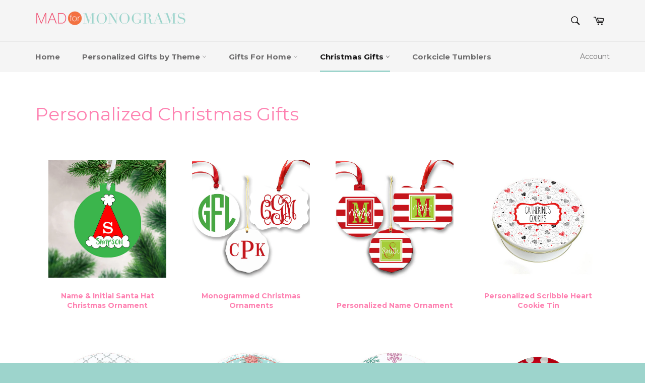

--- FILE ---
content_type: text/html; charset=utf-8
request_url: https://madformonograms.com/collections/personalized-christmas-gifts?page=4
body_size: 22795
content:
<!doctype html>
<!--[if IE 9]> <html class="ie9 no-js" lang="en"> <![endif]-->
<!--[if (gt IE 9)|!(IE)]><!--> <html class="no-js" lang="en"> <!--<![endif]-->
<head>
 <meta name="google-site-verification" content="Sd6_a_1bcqbdX4ofZpUYVQRhSTBHUdVypwbFnneBW4Y" />
  <meta charset="utf-8">
  <meta http-equiv="X-UA-Compatible" content="IE=edge,chrome=1">
  <meta name="viewport" content="width=device-width,initial-scale=1">
  <meta name="theme-color" content="#f5f5f5">
  
  <!-- Global site tag (gtag.js) - Google Ads: 792065351 -->
<script async src="https://www.googletagmanager.com/gtag/js?id=AW-792065351"></script>
<script>
  window.dataLayer = window.dataLayer || [];
  function gtag(){dataLayer.push(arguments);}
  gtag('js', new Date());

  gtag('config', 'AW-792065351');
</script>


  
    <link rel="shortcut icon" href="//madformonograms.com/cdn/shop/files/Favicon_32x32.png?v=1614324121" type="image/png">
  

  <link rel="canonical" href="https://madformonograms.com/collections/personalized-christmas-gifts?page=4">
  <title>
  Personalized Christmas Gifts | MAD FOR MONOGRAMS &ndash; Page 4 &ndash; Mad For Monograms
  </title>

  
    <meta name="description" content="Shopping for the perfect personalized Christmas gift? Look no further! Large selection of custom Christmas products from personalized ornaments to monogrammed plates for Santa&#39;s cookies. We offer a unique selection of cute Christmas coasters, home decor items and personal accessories perfect for Christmas presents.">
  

  <!-- /snippets/social-meta-tags.liquid -->




<meta property="og:site_name" content="Mad For Monograms">
<meta property="og:url" content="https://madformonograms.com/collections/personalized-christmas-gifts?page=4">
<meta property="og:title" content="Personalized Christmas Gifts">
<meta property="og:type" content="product.group">
<meta property="og:description" content="Shopping for the perfect personalized Christmas gift? Look no further! Large selection of custom Christmas products from personalized ornaments to monogrammed plates for Santa&#39;s cookies. We offer a unique selection of cute Christmas coasters, home decor items and personal accessories perfect for Christmas presents.">

<meta property="og:image" content="http://madformonograms.com/cdn/shop/collections/Product-20160926-0606_1_1200x1200.jpg?v=1521755163">
<meta property="og:image:secure_url" content="https://madformonograms.com/cdn/shop/collections/Product-20160926-0606_1_1200x1200.jpg?v=1521755163">


<meta name="twitter:card" content="summary_large_image">
<meta name="twitter:title" content="Personalized Christmas Gifts">
<meta name="twitter:description" content="Shopping for the perfect personalized Christmas gift? Look no further! Large selection of custom Christmas products from personalized ornaments to monogrammed plates for Santa&#39;s cookies. We offer a unique selection of cute Christmas coasters, home decor items and personal accessories perfect for Christmas presents.">


  <script>
    document.documentElement.className = document.documentElement.className.replace('no-js', 'js');
  </script>

  <link href="//madformonograms.com/cdn/shop/t/4/assets/theme.scss.css?v=50320854156588983891703124315" rel="stylesheet" type="text/css" media="all" />
  
  
  
  <link href="//fonts.googleapis.com/css?family=Montserrat:400,700" rel="stylesheet" type="text/css" media="all" />


  



  <script>
    window.theme = window.theme || {};

    theme.strings = {
      stockAvailable: "1 available",
      addToCart: "Add to Cart",
      soldOut: "Sold Out",
      unavailable: "Unavailable",
      noStockAvailable: "The item could not be added to your cart because there are not enough in stock.",
      willNotShipUntil: "Will not ship until [date]",
      willBeInStockAfter: "Will be in stock after [date]",
      totalCartDiscount: "You're saving [savings]",
      addressError: "Error looking up that address",
      addressNoResults: "No results for that address",
      addressQueryLimit: "You have exceeded the Google API usage limit. Consider upgrading to a \u003ca href=\"https:\/\/developers.google.com\/maps\/premium\/usage-limits\"\u003ePremium Plan\u003c\/a\u003e.",
      authError: "There was a problem authenticating your Google Maps API Key."
    };
  </script>

  <!--[if (gt IE 9)|!(IE)]><!--><script src="//madformonograms.com/cdn/shop/t/4/assets/lazysizes.min.js?v=56045284683979784691521565937" async="async"></script><!--<![endif]-->
  <!--[if lte IE 9]><script src="//madformonograms.com/cdn/shop/t/4/assets/lazysizes.min.js?v=56045284683979784691521565937"></script><![endif]-->

  

  <!--[if (gt IE 9)|!(IE)]><!--><script src="//madformonograms.com/cdn/shop/t/4/assets/vendor.js?v=39418018684300761971521565938" defer="defer"></script><!--<![endif]-->
  <!--[if lt IE 9]><script src="//madformonograms.com/cdn/shop/t/4/assets/vendor.js?v=39418018684300761971521565938"></script><![endif]-->

  

  <!--[if (gt IE 9)|!(IE)]><!--><script src="//madformonograms.com/cdn/shop/t/4/assets/theme.js?v=97045383537317814621533658940" defer="defer"></script><!--<![endif]-->
  <!--[if lte IE 9]><script src="//madformonograms.com/cdn/shop/t/4/assets/theme.js?v=97045383537317814621533658940"></script><![endif]-->

  <script>window.performance && window.performance.mark && window.performance.mark('shopify.content_for_header.start');</script><meta name="google-site-verification" content="Sd6_a_1bcqbdX4ofZpUYVQRhSTBHUdVypwbFnneBW4Y">
<meta id="shopify-digital-wallet" name="shopify-digital-wallet" content="/26153614/digital_wallets/dialog">
<meta name="shopify-checkout-api-token" content="615d808b6b6cb999e1075af423369f40">
<link rel="alternate" type="application/atom+xml" title="Feed" href="/collections/personalized-christmas-gifts.atom" />
<link rel="prev" href="/collections/personalized-christmas-gifts?page=3">
<link rel="next" href="/collections/personalized-christmas-gifts?page=5">
<link rel="alternate" type="application/json+oembed" href="https://madformonograms.com/collections/personalized-christmas-gifts.oembed?page=4">
<script async="async" src="/checkouts/internal/preloads.js?locale=en-US"></script>
<link rel="preconnect" href="https://shop.app" crossorigin="anonymous">
<script async="async" src="https://shop.app/checkouts/internal/preloads.js?locale=en-US&shop_id=26153614" crossorigin="anonymous"></script>
<script id="shopify-features" type="application/json">{"accessToken":"615d808b6b6cb999e1075af423369f40","betas":["rich-media-storefront-analytics"],"domain":"madformonograms.com","predictiveSearch":true,"shopId":26153614,"locale":"en"}</script>
<script>var Shopify = Shopify || {};
Shopify.shop = "mad-for-monograms.myshopify.com";
Shopify.locale = "en";
Shopify.currency = {"active":"USD","rate":"1.0"};
Shopify.country = "US";
Shopify.theme = {"name":"Venture Final - LIVE","id":9052094504,"schema_name":"Venture","schema_version":"4.1.1","theme_store_id":775,"role":"main"};
Shopify.theme.handle = "null";
Shopify.theme.style = {"id":null,"handle":null};
Shopify.cdnHost = "madformonograms.com/cdn";
Shopify.routes = Shopify.routes || {};
Shopify.routes.root = "/";</script>
<script type="module">!function(o){(o.Shopify=o.Shopify||{}).modules=!0}(window);</script>
<script>!function(o){function n(){var o=[];function n(){o.push(Array.prototype.slice.apply(arguments))}return n.q=o,n}var t=o.Shopify=o.Shopify||{};t.loadFeatures=n(),t.autoloadFeatures=n()}(window);</script>
<script>
  window.ShopifyPay = window.ShopifyPay || {};
  window.ShopifyPay.apiHost = "shop.app\/pay";
  window.ShopifyPay.redirectState = null;
</script>
<script id="shop-js-analytics" type="application/json">{"pageType":"collection"}</script>
<script defer="defer" async type="module" src="//madformonograms.com/cdn/shopifycloud/shop-js/modules/v2/client.init-shop-cart-sync_C5BV16lS.en.esm.js"></script>
<script defer="defer" async type="module" src="//madformonograms.com/cdn/shopifycloud/shop-js/modules/v2/chunk.common_CygWptCX.esm.js"></script>
<script type="module">
  await import("//madformonograms.com/cdn/shopifycloud/shop-js/modules/v2/client.init-shop-cart-sync_C5BV16lS.en.esm.js");
await import("//madformonograms.com/cdn/shopifycloud/shop-js/modules/v2/chunk.common_CygWptCX.esm.js");

  window.Shopify.SignInWithShop?.initShopCartSync?.({"fedCMEnabled":true,"windoidEnabled":true});

</script>
<script>
  window.Shopify = window.Shopify || {};
  if (!window.Shopify.featureAssets) window.Shopify.featureAssets = {};
  window.Shopify.featureAssets['shop-js'] = {"shop-cart-sync":["modules/v2/client.shop-cart-sync_ZFArdW7E.en.esm.js","modules/v2/chunk.common_CygWptCX.esm.js"],"init-fed-cm":["modules/v2/client.init-fed-cm_CmiC4vf6.en.esm.js","modules/v2/chunk.common_CygWptCX.esm.js"],"shop-button":["modules/v2/client.shop-button_tlx5R9nI.en.esm.js","modules/v2/chunk.common_CygWptCX.esm.js"],"shop-cash-offers":["modules/v2/client.shop-cash-offers_DOA2yAJr.en.esm.js","modules/v2/chunk.common_CygWptCX.esm.js","modules/v2/chunk.modal_D71HUcav.esm.js"],"init-windoid":["modules/v2/client.init-windoid_sURxWdc1.en.esm.js","modules/v2/chunk.common_CygWptCX.esm.js"],"shop-toast-manager":["modules/v2/client.shop-toast-manager_ClPi3nE9.en.esm.js","modules/v2/chunk.common_CygWptCX.esm.js"],"init-shop-email-lookup-coordinator":["modules/v2/client.init-shop-email-lookup-coordinator_B8hsDcYM.en.esm.js","modules/v2/chunk.common_CygWptCX.esm.js"],"init-shop-cart-sync":["modules/v2/client.init-shop-cart-sync_C5BV16lS.en.esm.js","modules/v2/chunk.common_CygWptCX.esm.js"],"avatar":["modules/v2/client.avatar_BTnouDA3.en.esm.js"],"pay-button":["modules/v2/client.pay-button_FdsNuTd3.en.esm.js","modules/v2/chunk.common_CygWptCX.esm.js"],"init-customer-accounts":["modules/v2/client.init-customer-accounts_DxDtT_ad.en.esm.js","modules/v2/client.shop-login-button_C5VAVYt1.en.esm.js","modules/v2/chunk.common_CygWptCX.esm.js","modules/v2/chunk.modal_D71HUcav.esm.js"],"init-shop-for-new-customer-accounts":["modules/v2/client.init-shop-for-new-customer-accounts_ChsxoAhi.en.esm.js","modules/v2/client.shop-login-button_C5VAVYt1.en.esm.js","modules/v2/chunk.common_CygWptCX.esm.js","modules/v2/chunk.modal_D71HUcav.esm.js"],"shop-login-button":["modules/v2/client.shop-login-button_C5VAVYt1.en.esm.js","modules/v2/chunk.common_CygWptCX.esm.js","modules/v2/chunk.modal_D71HUcav.esm.js"],"init-customer-accounts-sign-up":["modules/v2/client.init-customer-accounts-sign-up_CPSyQ0Tj.en.esm.js","modules/v2/client.shop-login-button_C5VAVYt1.en.esm.js","modules/v2/chunk.common_CygWptCX.esm.js","modules/v2/chunk.modal_D71HUcav.esm.js"],"shop-follow-button":["modules/v2/client.shop-follow-button_Cva4Ekp9.en.esm.js","modules/v2/chunk.common_CygWptCX.esm.js","modules/v2/chunk.modal_D71HUcav.esm.js"],"checkout-modal":["modules/v2/client.checkout-modal_BPM8l0SH.en.esm.js","modules/v2/chunk.common_CygWptCX.esm.js","modules/v2/chunk.modal_D71HUcav.esm.js"],"lead-capture":["modules/v2/client.lead-capture_Bi8yE_yS.en.esm.js","modules/v2/chunk.common_CygWptCX.esm.js","modules/v2/chunk.modal_D71HUcav.esm.js"],"shop-login":["modules/v2/client.shop-login_D6lNrXab.en.esm.js","modules/v2/chunk.common_CygWptCX.esm.js","modules/v2/chunk.modal_D71HUcav.esm.js"],"payment-terms":["modules/v2/client.payment-terms_CZxnsJam.en.esm.js","modules/v2/chunk.common_CygWptCX.esm.js","modules/v2/chunk.modal_D71HUcav.esm.js"]};
</script>
<script>(function() {
  var isLoaded = false;
  function asyncLoad() {
    if (isLoaded) return;
    isLoaded = true;
    var urls = ["https:\/\/chimpstatic.com\/mcjs-connected\/js\/users\/c0a7af443bb015d5ca4807cce\/56ae42cd6339fb094b4d668fe.js?shop=mad-for-monograms.myshopify.com"];
    for (var i = 0; i < urls.length; i++) {
      var s = document.createElement('script');
      s.type = 'text/javascript';
      s.async = true;
      s.src = urls[i];
      var x = document.getElementsByTagName('script')[0];
      x.parentNode.insertBefore(s, x);
    }
  };
  if(window.attachEvent) {
    window.attachEvent('onload', asyncLoad);
  } else {
    window.addEventListener('load', asyncLoad, false);
  }
})();</script>
<script id="__st">var __st={"a":26153614,"offset":-21600,"reqid":"035e55a9-c631-4612-93cf-f3161960fc0b-1768691231","pageurl":"madformonograms.com\/collections\/personalized-christmas-gifts?page=4","u":"3a6449504938","p":"collection","rtyp":"collection","rid":21031583784};</script>
<script>window.ShopifyPaypalV4VisibilityTracking = true;</script>
<script id="captcha-bootstrap">!function(){'use strict';const t='contact',e='account',n='new_comment',o=[[t,t],['blogs',n],['comments',n],[t,'customer']],c=[[e,'customer_login'],[e,'guest_login'],[e,'recover_customer_password'],[e,'create_customer']],r=t=>t.map((([t,e])=>`form[action*='/${t}']:not([data-nocaptcha='true']) input[name='form_type'][value='${e}']`)).join(','),a=t=>()=>t?[...document.querySelectorAll(t)].map((t=>t.form)):[];function s(){const t=[...o],e=r(t);return a(e)}const i='password',u='form_key',d=['recaptcha-v3-token','g-recaptcha-response','h-captcha-response',i],f=()=>{try{return window.sessionStorage}catch{return}},m='__shopify_v',_=t=>t.elements[u];function p(t,e,n=!1){try{const o=window.sessionStorage,c=JSON.parse(o.getItem(e)),{data:r}=function(t){const{data:e,action:n}=t;return t[m]||n?{data:e,action:n}:{data:t,action:n}}(c);for(const[e,n]of Object.entries(r))t.elements[e]&&(t.elements[e].value=n);n&&o.removeItem(e)}catch(o){console.error('form repopulation failed',{error:o})}}const l='form_type',E='cptcha';function T(t){t.dataset[E]=!0}const w=window,h=w.document,L='Shopify',v='ce_forms',y='captcha';let A=!1;((t,e)=>{const n=(g='f06e6c50-85a8-45c8-87d0-21a2b65856fe',I='https://cdn.shopify.com/shopifycloud/storefront-forms-hcaptcha/ce_storefront_forms_captcha_hcaptcha.v1.5.2.iife.js',D={infoText:'Protected by hCaptcha',privacyText:'Privacy',termsText:'Terms'},(t,e,n)=>{const o=w[L][v],c=o.bindForm;if(c)return c(t,g,e,D).then(n);var r;o.q.push([[t,g,e,D],n]),r=I,A||(h.body.append(Object.assign(h.createElement('script'),{id:'captcha-provider',async:!0,src:r})),A=!0)});var g,I,D;w[L]=w[L]||{},w[L][v]=w[L][v]||{},w[L][v].q=[],w[L][y]=w[L][y]||{},w[L][y].protect=function(t,e){n(t,void 0,e),T(t)},Object.freeze(w[L][y]),function(t,e,n,w,h,L){const[v,y,A,g]=function(t,e,n){const i=e?o:[],u=t?c:[],d=[...i,...u],f=r(d),m=r(i),_=r(d.filter((([t,e])=>n.includes(e))));return[a(f),a(m),a(_),s()]}(w,h,L),I=t=>{const e=t.target;return e instanceof HTMLFormElement?e:e&&e.form},D=t=>v().includes(t);t.addEventListener('submit',(t=>{const e=I(t);if(!e)return;const n=D(e)&&!e.dataset.hcaptchaBound&&!e.dataset.recaptchaBound,o=_(e),c=g().includes(e)&&(!o||!o.value);(n||c)&&t.preventDefault(),c&&!n&&(function(t){try{if(!f())return;!function(t){const e=f();if(!e)return;const n=_(t);if(!n)return;const o=n.value;o&&e.removeItem(o)}(t);const e=Array.from(Array(32),(()=>Math.random().toString(36)[2])).join('');!function(t,e){_(t)||t.append(Object.assign(document.createElement('input'),{type:'hidden',name:u})),t.elements[u].value=e}(t,e),function(t,e){const n=f();if(!n)return;const o=[...t.querySelectorAll(`input[type='${i}']`)].map((({name:t})=>t)),c=[...d,...o],r={};for(const[a,s]of new FormData(t).entries())c.includes(a)||(r[a]=s);n.setItem(e,JSON.stringify({[m]:1,action:t.action,data:r}))}(t,e)}catch(e){console.error('failed to persist form',e)}}(e),e.submit())}));const S=(t,e)=>{t&&!t.dataset[E]&&(n(t,e.some((e=>e===t))),T(t))};for(const o of['focusin','change'])t.addEventListener(o,(t=>{const e=I(t);D(e)&&S(e,y())}));const B=e.get('form_key'),M=e.get(l),P=B&&M;t.addEventListener('DOMContentLoaded',(()=>{const t=y();if(P)for(const e of t)e.elements[l].value===M&&p(e,B);[...new Set([...A(),...v().filter((t=>'true'===t.dataset.shopifyCaptcha))])].forEach((e=>S(e,t)))}))}(h,new URLSearchParams(w.location.search),n,t,e,['guest_login'])})(!0,!0)}();</script>
<script integrity="sha256-4kQ18oKyAcykRKYeNunJcIwy7WH5gtpwJnB7kiuLZ1E=" data-source-attribution="shopify.loadfeatures" defer="defer" src="//madformonograms.com/cdn/shopifycloud/storefront/assets/storefront/load_feature-a0a9edcb.js" crossorigin="anonymous"></script>
<script crossorigin="anonymous" defer="defer" src="//madformonograms.com/cdn/shopifycloud/storefront/assets/shopify_pay/storefront-65b4c6d7.js?v=20250812"></script>
<script data-source-attribution="shopify.dynamic_checkout.dynamic.init">var Shopify=Shopify||{};Shopify.PaymentButton=Shopify.PaymentButton||{isStorefrontPortableWallets:!0,init:function(){window.Shopify.PaymentButton.init=function(){};var t=document.createElement("script");t.src="https://madformonograms.com/cdn/shopifycloud/portable-wallets/latest/portable-wallets.en.js",t.type="module",document.head.appendChild(t)}};
</script>
<script data-source-attribution="shopify.dynamic_checkout.buyer_consent">
  function portableWalletsHideBuyerConsent(e){var t=document.getElementById("shopify-buyer-consent"),n=document.getElementById("shopify-subscription-policy-button");t&&n&&(t.classList.add("hidden"),t.setAttribute("aria-hidden","true"),n.removeEventListener("click",e))}function portableWalletsShowBuyerConsent(e){var t=document.getElementById("shopify-buyer-consent"),n=document.getElementById("shopify-subscription-policy-button");t&&n&&(t.classList.remove("hidden"),t.removeAttribute("aria-hidden"),n.addEventListener("click",e))}window.Shopify?.PaymentButton&&(window.Shopify.PaymentButton.hideBuyerConsent=portableWalletsHideBuyerConsent,window.Shopify.PaymentButton.showBuyerConsent=portableWalletsShowBuyerConsent);
</script>
<script data-source-attribution="shopify.dynamic_checkout.cart.bootstrap">document.addEventListener("DOMContentLoaded",(function(){function t(){return document.querySelector("shopify-accelerated-checkout-cart, shopify-accelerated-checkout")}if(t())Shopify.PaymentButton.init();else{new MutationObserver((function(e,n){t()&&(Shopify.PaymentButton.init(),n.disconnect())})).observe(document.body,{childList:!0,subtree:!0})}}));
</script>
<link id="shopify-accelerated-checkout-styles" rel="stylesheet" media="screen" href="https://madformonograms.com/cdn/shopifycloud/portable-wallets/latest/accelerated-checkout-backwards-compat.css" crossorigin="anonymous">
<style id="shopify-accelerated-checkout-cart">
        #shopify-buyer-consent {
  margin-top: 1em;
  display: inline-block;
  width: 100%;
}

#shopify-buyer-consent.hidden {
  display: none;
}

#shopify-subscription-policy-button {
  background: none;
  border: none;
  padding: 0;
  text-decoration: underline;
  font-size: inherit;
  cursor: pointer;
}

#shopify-subscription-policy-button::before {
  box-shadow: none;
}

      </style>

<script>window.performance && window.performance.mark && window.performance.mark('shopify.content_for_header.end');</script>

<script>window.BOLD = window.BOLD || {};
    window.BOLD.common = window.BOLD.common || {};
    window.BOLD.common.Shopify = window.BOLD.common.Shopify || {};
    window.BOLD.common.Shopify.shop = {
      domain: 'madformonograms.com',
      permanent_domain: 'mad-for-monograms.myshopify.com',
      url: 'https://madformonograms.com',
      secure_url: 'https://madformonograms.com',
      money_format: "${{amount}}",
      currency: "USD"
    };
    window.BOLD.common.Shopify.customer = {
      id: null,
      tags: null,
    };
    window.BOLD.common.Shopify.cart = {"note":null,"attributes":{},"original_total_price":0,"total_price":0,"total_discount":0,"total_weight":0.0,"item_count":0,"items":[],"requires_shipping":false,"currency":"USD","items_subtotal_price":0,"cart_level_discount_applications":[],"checkout_charge_amount":0};
    window.BOLD.common.template = 'collection';window.BOLD.common.Shopify.formatMoney = function(money, format) {
        function n(t, e) {
            return "undefined" == typeof t ? e : t
        }
        function r(t, e, r, i) {
            if (e = n(e, 2),
                r = n(r, ","),
                i = n(i, "."),
            isNaN(t) || null == t)
                return 0;
            t = (t / 100).toFixed(e);
            var o = t.split(".")
                , a = o[0].replace(/(\d)(?=(\d\d\d)+(?!\d))/g, "$1" + r)
                , s = o[1] ? i + o[1] : "";
            return a + s
        }
        "string" == typeof money && (money = money.replace(".", ""));
        var i = ""
            , o = /\{\{\s*(\w+)\s*\}\}/
            , a = format || window.BOLD.common.Shopify.shop.money_format || window.Shopify.money_format || "$ {{ amount }}";
        switch (a.match(o)[1]) {
            case "amount":
                i = r(money, 2, ",", ".");
                break;
            case "amount_no_decimals":
                i = r(money, 0, ",", ".");
                break;
            case "amount_with_comma_separator":
                i = r(money, 2, ".", ",");
                break;
            case "amount_no_decimals_with_comma_separator":
                i = r(money, 0, ".", ",");
                break;
            case "amount_with_space_separator":
                i = r(money, 2, " ", ",");
                break;
            case "amount_no_decimals_with_space_separator":
                i = r(money, 0, " ", ",");
                break;
            case "amount_with_apostrophe_separator":
                i = r(money, 2, "'", ".");
                break;
        }
        return a.replace(o, i);
    };
    window.BOLD.common.Shopify.saveProduct = function (handle, product) {
      if (typeof handle === 'string' && typeof window.BOLD.common.Shopify.products[handle] === 'undefined') {
        if (typeof product === 'number') {
          window.BOLD.common.Shopify.handles[product] = handle;
          product = { id: product };
        }
        window.BOLD.common.Shopify.products[handle] = product;
      }
    };
    window.BOLD.common.Shopify.saveVariant = function (variant_id, variant) {
      if (typeof variant_id === 'number' && typeof window.BOLD.common.Shopify.variants[variant_id] === 'undefined') {
        window.BOLD.common.Shopify.variants[variant_id] = variant;
      }
    };window.BOLD.common.Shopify.products = window.BOLD.common.Shopify.products || {};
    window.BOLD.common.Shopify.variants = window.BOLD.common.Shopify.variants || {};
    window.BOLD.common.Shopify.handles = window.BOLD.common.Shopify.handles || {};window.BOLD.common.Shopify.saveProduct(null, null);window.BOLD.apps_installed = {} || {};window.BOLD.common.Shopify.saveProduct("name-initial-santa-hat-christmas-ornament", 489442836520);window.BOLD.common.Shopify.saveVariant(3922393956392, { product_id: 489442836520, product_handle: "name-initial-santa-hat-christmas-ornament", price: 1350, group_id: '', csp_metafield: {}});window.BOLD.common.Shopify.saveProduct("monogrammed-christmas-ornaments", 489442115624);window.BOLD.common.Shopify.saveVariant(3922393071656, { product_id: 489442115624, product_handle: "monogrammed-christmas-ornaments", price: 1350, group_id: '', csp_metafield: {}});window.BOLD.common.Shopify.saveProduct("personalized-name-ornament", 489441001512);window.BOLD.common.Shopify.saveVariant(3922391859240, { product_id: 489441001512, product_handle: "personalized-name-ornament", price: 1350, group_id: '', csp_metafield: {}});window.BOLD.common.Shopify.saveProduct("personalized-scribble-hearts-cookie-tin", 6835862470769);window.BOLD.common.Shopify.saveVariant(40121973768305, { product_id: 6835862470769, product_handle: "personalized-scribble-hearts-cookie-tin", price: 1950, group_id: '', csp_metafield: {}});window.BOLD.common.Shopify.saveVariant(40121973801073, { product_id: 6835862470769, product_handle: "personalized-scribble-hearts-cookie-tin", price: 1950, group_id: '', csp_metafield: {}});window.BOLD.common.Shopify.saveProduct("personalized-robin-floral-cookie-tin", 6798420508785);window.BOLD.common.Shopify.saveVariant(40006980599921, { product_id: 6798420508785, product_handle: "personalized-robin-floral-cookie-tin", price: 1950, group_id: '', csp_metafield: {}});window.BOLD.common.Shopify.saveProduct("snowman-with-bird-personalized-christmas-cookie-tin", 6796941197425);window.BOLD.common.Shopify.saveVariant(40004861296753, { product_id: 6796941197425, product_handle: "snowman-with-bird-personalized-christmas-cookie-tin", price: 1950, group_id: '', csp_metafield: {}});window.BOLD.common.Shopify.saveProduct("bright-nutcrackers-personalized-christmas-cookie-tin", 6796629311601);window.BOLD.common.Shopify.saveVariant(40004423843953, { product_id: 6796629311601, product_handle: "bright-nutcrackers-personalized-christmas-cookie-tin", price: 1950, group_id: '', csp_metafield: {}});window.BOLD.common.Shopify.saveVariant(40004423876721, { product_id: 6796629311601, product_handle: "bright-nutcrackers-personalized-christmas-cookie-tin", price: 1950, group_id: '', csp_metafield: {}});window.BOLD.common.Shopify.saveProduct("personalized-christmas-stocking-plate", 6620135620721);window.BOLD.common.Shopify.saveVariant(39490959605873, { product_id: 6620135620721, product_handle: "personalized-christmas-stocking-plate", price: 2400, group_id: '', csp_metafield: {}});window.BOLD.common.Shopify.saveProduct("boho-christmas-personalized-ornament", 6620102688881);window.BOLD.common.Shopify.saveVariant(39490854191217, { product_id: 6620102688881, product_handle: "boho-christmas-personalized-ornament", price: 1350, group_id: '', csp_metafield: {}});window.BOLD.common.Shopify.saveProduct("colorful-nutcracker-cookie-tin", 6620082241649);window.BOLD.common.Shopify.saveVariant(39490784297073, { product_id: 6620082241649, product_handle: "colorful-nutcracker-cookie-tin", price: 1950, group_id: '', csp_metafield: {}});window.BOLD.common.Shopify.saveProduct("personalized-xo-heart-cookie-tin", 4642009120881);window.BOLD.common.Shopify.saveVariant(32275082739825, { product_id: 4642009120881, product_handle: "personalized-xo-heart-cookie-tin", price: 1950, group_id: '', csp_metafield: {}});window.BOLD.common.Shopify.saveProduct("personalized-deer-cookie-tin", 4590909390961);window.BOLD.common.Shopify.saveVariant(32126286823537, { product_id: 4590909390961, product_handle: "personalized-deer-cookie-tin", price: 1950, group_id: '', csp_metafield: {}});window.BOLD.common.Shopify.saveVariant(32126286856305, { product_id: 4590909390961, product_handle: "personalized-deer-cookie-tin", price: 1950, group_id: '', csp_metafield: {}});window.BOLD.common.Shopify.saveProduct("fall-pumpkin-truck-cookie-tin", 4585804333169);window.BOLD.common.Shopify.saveVariant(32107650744433, { product_id: 4585804333169, product_handle: "fall-pumpkin-truck-cookie-tin", price: 1950, group_id: '', csp_metafield: {}});window.BOLD.common.Shopify.saveProduct("christmas-flamingo-palm-cookie-tin", 4585723691121);window.BOLD.common.Shopify.saveVariant(32107250352241, { product_id: 4585723691121, product_handle: "christmas-flamingo-palm-cookie-tin", price: 1950, group_id: '', csp_metafield: {}});window.BOLD.common.Shopify.saveVariant(32107250385009, { product_id: 4585723691121, product_handle: "christmas-flamingo-palm-cookie-tin", price: 1950, group_id: '', csp_metafield: {}});window.BOLD.common.Shopify.saveProduct("christmas-red-vw-personalized-ornament", 4287685066865);window.BOLD.common.Shopify.saveVariant(30888379154545, { product_id: 4287685066865, product_handle: "christmas-red-vw-personalized-ornament", price: 1350, group_id: '', csp_metafield: {}});window.BOLD.common.Shopify.saveProduct("christmas-joy-tree-cookie-tin", 4173617889393);window.BOLD.common.Shopify.saveVariant(40003527442545, { product_id: 4173617889393, product_handle: "christmas-joy-tree-cookie-tin", price: 1950, group_id: '', csp_metafield: {}});window.BOLD.common.Shopify.saveVariant(40003527475313, { product_id: 4173617889393, product_handle: "christmas-joy-tree-cookie-tin", price: 1950, group_id: '', csp_metafield: {}});window.BOLD.common.Shopify.saveProduct("personalized-buffalo-plaid-tree-ornament", 1855490293873);window.BOLD.common.Shopify.saveVariant(18817456701553, { product_id: 1855490293873, product_handle: "personalized-buffalo-plaid-tree-ornament", price: 1350, group_id: '', csp_metafield: {}});window.BOLD.common.Shopify.saveProduct("mr-and-mrs-christmas-ornament", 1855062573169);window.BOLD.common.Shopify.saveVariant(18809393184881, { product_id: 1855062573169, product_handle: "mr-and-mrs-christmas-ornament", price: 1350, group_id: '', csp_metafield: {}});window.BOLD.common.Shopify.saveProduct("watercolor-christmas-tree-cookie-tin", 1770131718257);window.BOLD.common.Shopify.saveVariant(17669063278705, { product_id: 1770131718257, product_handle: "watercolor-christmas-tree-cookie-tin", price: 1950, group_id: '', csp_metafield: {}});window.BOLD.common.Shopify.saveProduct("christmas-tree-chevron-custom-cookie-tin", 1770092036209);window.BOLD.common.Shopify.saveVariant(40003549659249, { product_id: 1770092036209, product_handle: "christmas-tree-chevron-custom-cookie-tin", price: 1950, group_id: '', csp_metafield: {}});window.BOLD.common.Shopify.saveVariant(40003549692017, { product_id: 1770092036209, product_handle: "christmas-tree-chevron-custom-cookie-tin", price: 1950, group_id: '', csp_metafield: {}});window.BOLD.common.Shopify.metafields = window.BOLD.common.Shopify.metafields || {};window.BOLD.common.Shopify.metafields["bold_rp"] = {};window.BOLD.common.Shopify.metafields["bold_csp_defaults"] = {};window.BOLD.common.cacheParams = window.BOLD.common.cacheParams || {};
    window.BOLD.common.cacheParams.options = 1667983308;
</script>

<script>
    window.BOLD.common.cacheParams.options = 1768491333;
</script>
<link href="//madformonograms.com/cdn/shop/t/4/assets/bold-options.css?v=96097193374552231071681235452" rel="stylesheet" type="text/css" media="all" />
<script defer src="https://options.shopapps.site/js/options.js"></script><script>var BOLD = BOLD || {};
    BOLD.products = BOLD.products || {};
    BOLD.variant_lookup = BOLD.variant_lookup || {};BOLD.products[null] ={"id":null,"title":null,"handle":null,"description":null,"published_at":"T","created_at":"T","vendor":null,"type":null,"tags":null,"price":"NaN","price_min":"NaN","price_max":"NaN","price_varies":false,"compare_at_price":"NaN","compare_at_price_min":"NaN","compare_at_price_max":"NaN","compare_at_price_varies":false,"all_variant_ids":[],"variants":[],"available":false,"images":null,"featured_image":null,"options":null,"url":null}</script><link href="//madformonograms.com/cdn/shop/t/4/assets/bold.css?v=127721310284771837591534291762" rel="stylesheet" type="text/css" media="all" />
  <script type='text/javascript'>var jiltStorefrontParams = {"capture_email_on_add_to_cart":0,"platform":"shopify","popover_dismiss_message":"Your email and cart are saved so we can send you email reminders about this order.","shop_uuid":"19157940-ddff-4edc-8300-68940481f494"}; </script>

<script src="https://cdn.shopify.com/extensions/019b97b0-6350-7631-8123-95494b086580/socialwidget-instafeed-78/assets/social-widget.min.js" type="text/javascript" defer="defer"></script>
<link href="https://monorail-edge.shopifysvc.com" rel="dns-prefetch">
<script>(function(){if ("sendBeacon" in navigator && "performance" in window) {try {var session_token_from_headers = performance.getEntriesByType('navigation')[0].serverTiming.find(x => x.name == '_s').description;} catch {var session_token_from_headers = undefined;}var session_cookie_matches = document.cookie.match(/_shopify_s=([^;]*)/);var session_token_from_cookie = session_cookie_matches && session_cookie_matches.length === 2 ? session_cookie_matches[1] : "";var session_token = session_token_from_headers || session_token_from_cookie || "";function handle_abandonment_event(e) {var entries = performance.getEntries().filter(function(entry) {return /monorail-edge.shopifysvc.com/.test(entry.name);});if (!window.abandonment_tracked && entries.length === 0) {window.abandonment_tracked = true;var currentMs = Date.now();var navigation_start = performance.timing.navigationStart;var payload = {shop_id: 26153614,url: window.location.href,navigation_start,duration: currentMs - navigation_start,session_token,page_type: "collection"};window.navigator.sendBeacon("https://monorail-edge.shopifysvc.com/v1/produce", JSON.stringify({schema_id: "online_store_buyer_site_abandonment/1.1",payload: payload,metadata: {event_created_at_ms: currentMs,event_sent_at_ms: currentMs}}));}}window.addEventListener('pagehide', handle_abandonment_event);}}());</script>
<script id="web-pixels-manager-setup">(function e(e,d,r,n,o){if(void 0===o&&(o={}),!Boolean(null===(a=null===(i=window.Shopify)||void 0===i?void 0:i.analytics)||void 0===a?void 0:a.replayQueue)){var i,a;window.Shopify=window.Shopify||{};var t=window.Shopify;t.analytics=t.analytics||{};var s=t.analytics;s.replayQueue=[],s.publish=function(e,d,r){return s.replayQueue.push([e,d,r]),!0};try{self.performance.mark("wpm:start")}catch(e){}var l=function(){var e={modern:/Edge?\/(1{2}[4-9]|1[2-9]\d|[2-9]\d{2}|\d{4,})\.\d+(\.\d+|)|Firefox\/(1{2}[4-9]|1[2-9]\d|[2-9]\d{2}|\d{4,})\.\d+(\.\d+|)|Chrom(ium|e)\/(9{2}|\d{3,})\.\d+(\.\d+|)|(Maci|X1{2}).+ Version\/(15\.\d+|(1[6-9]|[2-9]\d|\d{3,})\.\d+)([,.]\d+|)( \(\w+\)|)( Mobile\/\w+|) Safari\/|Chrome.+OPR\/(9{2}|\d{3,})\.\d+\.\d+|(CPU[ +]OS|iPhone[ +]OS|CPU[ +]iPhone|CPU IPhone OS|CPU iPad OS)[ +]+(15[._]\d+|(1[6-9]|[2-9]\d|\d{3,})[._]\d+)([._]\d+|)|Android:?[ /-](13[3-9]|1[4-9]\d|[2-9]\d{2}|\d{4,})(\.\d+|)(\.\d+|)|Android.+Firefox\/(13[5-9]|1[4-9]\d|[2-9]\d{2}|\d{4,})\.\d+(\.\d+|)|Android.+Chrom(ium|e)\/(13[3-9]|1[4-9]\d|[2-9]\d{2}|\d{4,})\.\d+(\.\d+|)|SamsungBrowser\/([2-9]\d|\d{3,})\.\d+/,legacy:/Edge?\/(1[6-9]|[2-9]\d|\d{3,})\.\d+(\.\d+|)|Firefox\/(5[4-9]|[6-9]\d|\d{3,})\.\d+(\.\d+|)|Chrom(ium|e)\/(5[1-9]|[6-9]\d|\d{3,})\.\d+(\.\d+|)([\d.]+$|.*Safari\/(?![\d.]+ Edge\/[\d.]+$))|(Maci|X1{2}).+ Version\/(10\.\d+|(1[1-9]|[2-9]\d|\d{3,})\.\d+)([,.]\d+|)( \(\w+\)|)( Mobile\/\w+|) Safari\/|Chrome.+OPR\/(3[89]|[4-9]\d|\d{3,})\.\d+\.\d+|(CPU[ +]OS|iPhone[ +]OS|CPU[ +]iPhone|CPU IPhone OS|CPU iPad OS)[ +]+(10[._]\d+|(1[1-9]|[2-9]\d|\d{3,})[._]\d+)([._]\d+|)|Android:?[ /-](13[3-9]|1[4-9]\d|[2-9]\d{2}|\d{4,})(\.\d+|)(\.\d+|)|Mobile Safari.+OPR\/([89]\d|\d{3,})\.\d+\.\d+|Android.+Firefox\/(13[5-9]|1[4-9]\d|[2-9]\d{2}|\d{4,})\.\d+(\.\d+|)|Android.+Chrom(ium|e)\/(13[3-9]|1[4-9]\d|[2-9]\d{2}|\d{4,})\.\d+(\.\d+|)|Android.+(UC? ?Browser|UCWEB|U3)[ /]?(15\.([5-9]|\d{2,})|(1[6-9]|[2-9]\d|\d{3,})\.\d+)\.\d+|SamsungBrowser\/(5\.\d+|([6-9]|\d{2,})\.\d+)|Android.+MQ{2}Browser\/(14(\.(9|\d{2,})|)|(1[5-9]|[2-9]\d|\d{3,})(\.\d+|))(\.\d+|)|K[Aa][Ii]OS\/(3\.\d+|([4-9]|\d{2,})\.\d+)(\.\d+|)/},d=e.modern,r=e.legacy,n=navigator.userAgent;return n.match(d)?"modern":n.match(r)?"legacy":"unknown"}(),u="modern"===l?"modern":"legacy",c=(null!=n?n:{modern:"",legacy:""})[u],f=function(e){return[e.baseUrl,"/wpm","/b",e.hashVersion,"modern"===e.buildTarget?"m":"l",".js"].join("")}({baseUrl:d,hashVersion:r,buildTarget:u}),m=function(e){var d=e.version,r=e.bundleTarget,n=e.surface,o=e.pageUrl,i=e.monorailEndpoint;return{emit:function(e){var a=e.status,t=e.errorMsg,s=(new Date).getTime(),l=JSON.stringify({metadata:{event_sent_at_ms:s},events:[{schema_id:"web_pixels_manager_load/3.1",payload:{version:d,bundle_target:r,page_url:o,status:a,surface:n,error_msg:t},metadata:{event_created_at_ms:s}}]});if(!i)return console&&console.warn&&console.warn("[Web Pixels Manager] No Monorail endpoint provided, skipping logging."),!1;try{return self.navigator.sendBeacon.bind(self.navigator)(i,l)}catch(e){}var u=new XMLHttpRequest;try{return u.open("POST",i,!0),u.setRequestHeader("Content-Type","text/plain"),u.send(l),!0}catch(e){return console&&console.warn&&console.warn("[Web Pixels Manager] Got an unhandled error while logging to Monorail."),!1}}}}({version:r,bundleTarget:l,surface:e.surface,pageUrl:self.location.href,monorailEndpoint:e.monorailEndpoint});try{o.browserTarget=l,function(e){var d=e.src,r=e.async,n=void 0===r||r,o=e.onload,i=e.onerror,a=e.sri,t=e.scriptDataAttributes,s=void 0===t?{}:t,l=document.createElement("script"),u=document.querySelector("head"),c=document.querySelector("body");if(l.async=n,l.src=d,a&&(l.integrity=a,l.crossOrigin="anonymous"),s)for(var f in s)if(Object.prototype.hasOwnProperty.call(s,f))try{l.dataset[f]=s[f]}catch(e){}if(o&&l.addEventListener("load",o),i&&l.addEventListener("error",i),u)u.appendChild(l);else{if(!c)throw new Error("Did not find a head or body element to append the script");c.appendChild(l)}}({src:f,async:!0,onload:function(){if(!function(){var e,d;return Boolean(null===(d=null===(e=window.Shopify)||void 0===e?void 0:e.analytics)||void 0===d?void 0:d.initialized)}()){var d=window.webPixelsManager.init(e)||void 0;if(d){var r=window.Shopify.analytics;r.replayQueue.forEach((function(e){var r=e[0],n=e[1],o=e[2];d.publishCustomEvent(r,n,o)})),r.replayQueue=[],r.publish=d.publishCustomEvent,r.visitor=d.visitor,r.initialized=!0}}},onerror:function(){return m.emit({status:"failed",errorMsg:"".concat(f," has failed to load")})},sri:function(e){var d=/^sha384-[A-Za-z0-9+/=]+$/;return"string"==typeof e&&d.test(e)}(c)?c:"",scriptDataAttributes:o}),m.emit({status:"loading"})}catch(e){m.emit({status:"failed",errorMsg:(null==e?void 0:e.message)||"Unknown error"})}}})({shopId: 26153614,storefrontBaseUrl: "https://madformonograms.com",extensionsBaseUrl: "https://extensions.shopifycdn.com/cdn/shopifycloud/web-pixels-manager",monorailEndpoint: "https://monorail-edge.shopifysvc.com/unstable/produce_batch",surface: "storefront-renderer",enabledBetaFlags: ["2dca8a86"],webPixelsConfigList: [{"id":"359759985","configuration":"{\"config\":\"{\\\"pixel_id\\\":\\\"G-Z6TJN4MF9P\\\",\\\"target_country\\\":\\\"US\\\",\\\"gtag_events\\\":[{\\\"type\\\":\\\"search\\\",\\\"action_label\\\":\\\"G-Z6TJN4MF9P\\\"},{\\\"type\\\":\\\"begin_checkout\\\",\\\"action_label\\\":\\\"G-Z6TJN4MF9P\\\"},{\\\"type\\\":\\\"view_item\\\",\\\"action_label\\\":[\\\"G-Z6TJN4MF9P\\\",\\\"MC-L1H6Z1H4TL\\\"]},{\\\"type\\\":\\\"purchase\\\",\\\"action_label\\\":[\\\"G-Z6TJN4MF9P\\\",\\\"MC-L1H6Z1H4TL\\\"]},{\\\"type\\\":\\\"page_view\\\",\\\"action_label\\\":[\\\"G-Z6TJN4MF9P\\\",\\\"MC-L1H6Z1H4TL\\\"]},{\\\"type\\\":\\\"add_payment_info\\\",\\\"action_label\\\":\\\"G-Z6TJN4MF9P\\\"},{\\\"type\\\":\\\"add_to_cart\\\",\\\"action_label\\\":\\\"G-Z6TJN4MF9P\\\"}],\\\"enable_monitoring_mode\\\":false}\"}","eventPayloadVersion":"v1","runtimeContext":"OPEN","scriptVersion":"b2a88bafab3e21179ed38636efcd8a93","type":"APP","apiClientId":1780363,"privacyPurposes":[],"dataSharingAdjustments":{"protectedCustomerApprovalScopes":["read_customer_address","read_customer_email","read_customer_name","read_customer_personal_data","read_customer_phone"]}},{"id":"35324017","configuration":"{\"tagID\":\"2612561444382\"}","eventPayloadVersion":"v1","runtimeContext":"STRICT","scriptVersion":"18031546ee651571ed29edbe71a3550b","type":"APP","apiClientId":3009811,"privacyPurposes":["ANALYTICS","MARKETING","SALE_OF_DATA"],"dataSharingAdjustments":{"protectedCustomerApprovalScopes":["read_customer_address","read_customer_email","read_customer_name","read_customer_personal_data","read_customer_phone"]}},{"id":"60326001","eventPayloadVersion":"v1","runtimeContext":"LAX","scriptVersion":"1","type":"CUSTOM","privacyPurposes":["MARKETING"],"name":"Meta pixel (migrated)"},{"id":"84705393","eventPayloadVersion":"v1","runtimeContext":"LAX","scriptVersion":"1","type":"CUSTOM","privacyPurposes":["ANALYTICS"],"name":"Google Analytics tag (migrated)"},{"id":"shopify-app-pixel","configuration":"{}","eventPayloadVersion":"v1","runtimeContext":"STRICT","scriptVersion":"0450","apiClientId":"shopify-pixel","type":"APP","privacyPurposes":["ANALYTICS","MARKETING"]},{"id":"shopify-custom-pixel","eventPayloadVersion":"v1","runtimeContext":"LAX","scriptVersion":"0450","apiClientId":"shopify-pixel","type":"CUSTOM","privacyPurposes":["ANALYTICS","MARKETING"]}],isMerchantRequest: false,initData: {"shop":{"name":"Mad For Monograms","paymentSettings":{"currencyCode":"USD"},"myshopifyDomain":"mad-for-monograms.myshopify.com","countryCode":"US","storefrontUrl":"https:\/\/madformonograms.com"},"customer":null,"cart":null,"checkout":null,"productVariants":[],"purchasingCompany":null},},"https://madformonograms.com/cdn","fcfee988w5aeb613cpc8e4bc33m6693e112",{"modern":"","legacy":""},{"shopId":"26153614","storefrontBaseUrl":"https:\/\/madformonograms.com","extensionBaseUrl":"https:\/\/extensions.shopifycdn.com\/cdn\/shopifycloud\/web-pixels-manager","surface":"storefront-renderer","enabledBetaFlags":"[\"2dca8a86\"]","isMerchantRequest":"false","hashVersion":"fcfee988w5aeb613cpc8e4bc33m6693e112","publish":"custom","events":"[[\"page_viewed\",{}],[\"collection_viewed\",{\"collection\":{\"id\":\"21031583784\",\"title\":\"Personalized Christmas Gifts\",\"productVariants\":[{\"price\":{\"amount\":13.5,\"currencyCode\":\"USD\"},\"product\":{\"title\":\"Name \u0026 Initial Santa Hat Christmas Ornament\",\"vendor\":\"Mad For Monograms\",\"id\":\"489442836520\",\"untranslatedTitle\":\"Name \u0026 Initial Santa Hat Christmas Ornament\",\"url\":\"\/products\/name-initial-santa-hat-christmas-ornament\",\"type\":\"Christmas Ornament Name\"},\"id\":\"3922393956392\",\"image\":{\"src\":\"\/\/madformonograms.com\/cdn\/shop\/products\/hat_mono_ball_orn_mock_up.jpg?v=1571708866\"},\"sku\":\"5509-monohat\",\"title\":\"Default Title\",\"untranslatedTitle\":\"Default Title\"},{\"price\":{\"amount\":13.5,\"currencyCode\":\"USD\"},\"product\":{\"title\":\"Monogrammed Christmas Ornaments\",\"vendor\":\"Mad For Monograms\",\"id\":\"489442115624\",\"untranslatedTitle\":\"Monogrammed Christmas Ornaments\",\"url\":\"\/products\/monogrammed-christmas-ornaments\",\"type\":\"Christmas Ornament Monogram\"},\"id\":\"3922393071656\",\"image\":{\"src\":\"\/\/madformonograms.com\/cdn\/shop\/products\/all_three_orns_monogram.jpg?v=1571708865\"},\"sku\":\"5509-initial-font\",\"title\":\"Default Title\",\"untranslatedTitle\":\"Default Title\"},{\"price\":{\"amount\":13.5,\"currencyCode\":\"USD\"},\"product\":{\"title\":\"Personalized Name Ornament\",\"vendor\":\"Mad For Monograms\",\"id\":\"489441001512\",\"untranslatedTitle\":\"Personalized Name Ornament\",\"url\":\"\/products\/personalized-name-ornament\",\"type\":\"Christmas Ornament Name\"},\"id\":\"3922391859240\",\"image\":{\"src\":\"\/\/madformonograms.com\/cdn\/shop\/products\/all_three_orns_plain_RED_STRIP_NAME.jpg?v=1571708864\"},\"sku\":\"5509-REDSTRIPES\",\"title\":\"Default Title\",\"untranslatedTitle\":\"Default Title\"},{\"price\":{\"amount\":19.5,\"currencyCode\":\"USD\"},\"product\":{\"title\":\"Personalized Scribble Heart Cookie Tin\",\"vendor\":\"Mad For Monograms\",\"id\":\"6835862470769\",\"untranslatedTitle\":\"Personalized Scribble Heart Cookie Tin\",\"url\":\"\/products\/personalized-scribble-hearts-cookie-tin\",\"type\":\"Christmas Tin Name\"},\"id\":\"40121973768305\",\"image\":{\"src\":\"\/\/madformonograms.com\/cdn\/shop\/products\/ScribbleHeartsCookieTin1.jpg?v=1674141382\"},\"sku\":\"SCRIBBLEHEARTSCT-R\",\"title\":\"Red Base Tin\",\"untranslatedTitle\":\"Red Base Tin\"},{\"price\":{\"amount\":19.5,\"currencyCode\":\"USD\"},\"product\":{\"title\":\"Personalized Robin Floral Cookie Tin\",\"vendor\":\"Mad For Monograms\",\"id\":\"6798420508785\",\"untranslatedTitle\":\"Personalized Robin Floral Cookie Tin\",\"url\":\"\/products\/personalized-robin-floral-cookie-tin\",\"type\":\"Christmas Tin Name\"},\"id\":\"40006980599921\",\"image\":{\"src\":\"\/\/madformonograms.com\/cdn\/shop\/products\/RobinFloralCookieTin.jpg?v=1665082086\"},\"sku\":\"CT-ROBINFLORALS\",\"title\":\"Default Title\",\"untranslatedTitle\":\"Default Title\"},{\"price\":{\"amount\":19.5,\"currencyCode\":\"USD\"},\"product\":{\"title\":\"Snowman with Bird Personalized Christmas Cookie Tin\",\"vendor\":\"Mad For Monograms\",\"id\":\"6796941197425\",\"untranslatedTitle\":\"Snowman with Bird Personalized Christmas Cookie Tin\",\"url\":\"\/products\/snowman-with-bird-personalized-christmas-cookie-tin\",\"type\":\"Christmas Tin Name\"},\"id\":\"40004861296753\",\"image\":{\"src\":\"\/\/madformonograms.com\/cdn\/shop\/products\/SnowmanBirdWhiteCookieTin3.jpg?v=1665072995\"},\"sku\":\"CT-SNOWMANBIRD\",\"title\":\"Default Title\",\"untranslatedTitle\":\"Default Title\"},{\"price\":{\"amount\":19.5,\"currencyCode\":\"USD\"},\"product\":{\"title\":\"Bright Nutcrackers Personalized Christmas Cookie Tin\",\"vendor\":\"Mad For Monograms\",\"id\":\"6796629311601\",\"untranslatedTitle\":\"Bright Nutcrackers Personalized Christmas Cookie Tin\",\"url\":\"\/products\/bright-nutcrackers-personalized-christmas-cookie-tin\",\"type\":\"Christmas Tin Name\"},\"id\":\"40004423843953\",\"image\":{\"src\":\"\/\/madformonograms.com\/cdn\/shop\/products\/PinkandTurquoisenutcrackers2.jpg?v=1665071749\"},\"sku\":\"\",\"title\":\"Pink and Turquoise Nutcrackers\",\"untranslatedTitle\":\"Pink and Turquoise Nutcrackers\"},{\"price\":{\"amount\":24.0,\"currencyCode\":\"USD\"},\"product\":{\"title\":\"Personalized Christmas Stocking Plate\",\"vendor\":\"Mak It\",\"id\":\"6620135620721\",\"untranslatedTitle\":\"Personalized Christmas Stocking Plate\",\"url\":\"\/products\/personalized-christmas-stocking-plate\",\"type\":\"Christmas Plate Name\"},\"id\":\"39490959605873\",\"image\":{\"src\":\"\/\/madformonograms.com\/cdn\/shop\/products\/StockingplatePlate_10in.jpg?v=1629483463\"},\"sku\":\"PLTE-STOCKINGPLATE\",\"title\":\"Default Title\",\"untranslatedTitle\":\"Default Title\"},{\"price\":{\"amount\":13.5,\"currencyCode\":\"USD\"},\"product\":{\"title\":\"Boho Christmas Personalized Ornament\",\"vendor\":\"Mad For Monograms\",\"id\":\"6620102688881\",\"untranslatedTitle\":\"Boho Christmas Personalized Ornament\",\"url\":\"\/products\/boho-christmas-personalized-ornament\",\"type\":\"Christmas Ornament Name\"},\"id\":\"39490854191217\",\"image\":{\"src\":\"\/\/madformonograms.com\/cdn\/shop\/products\/BohoChristmasALL3ORN.jpg?v=1629472266\"},\"sku\":\"\",\"title\":\"Default Title\",\"untranslatedTitle\":\"Default Title\"},{\"price\":{\"amount\":19.5,\"currencyCode\":\"USD\"},\"product\":{\"title\":\"Colorful Nutcracker Cookie Tin\",\"vendor\":\"Mad For Monograms\",\"id\":\"6620082241649\",\"untranslatedTitle\":\"Colorful Nutcracker Cookie Tin\",\"url\":\"\/products\/colorful-nutcracker-cookie-tin\",\"type\":\"Christmas Tin Name\"},\"id\":\"39490784297073\",\"image\":{\"src\":\"\/\/madformonograms.com\/cdn\/shop\/products\/ColorfulNutcrackersCookieTin.jpg?v=1629465719\"},\"sku\":\"CT-COLORFULNUTCRAKERS\",\"title\":\"Default Title\",\"untranslatedTitle\":\"Default Title\"},{\"price\":{\"amount\":19.5,\"currencyCode\":\"USD\"},\"product\":{\"title\":\"Personalized XO Heart Cookie Tin\",\"vendor\":\"Mad For Monograms\",\"id\":\"4642009120881\",\"untranslatedTitle\":\"Personalized XO Heart Cookie Tin\",\"url\":\"\/products\/personalized-xo-heart-cookie-tin\",\"type\":\"Christmas Tin Name\"},\"id\":\"32275082739825\",\"image\":{\"src\":\"\/\/madformonograms.com\/cdn\/shop\/products\/XOHEARTTINMOCKUP.jpg?v=1610395709\"},\"sku\":\"\",\"title\":\"Default Title\",\"untranslatedTitle\":\"Default Title\"},{\"price\":{\"amount\":19.5,\"currencyCode\":\"USD\"},\"product\":{\"title\":\"Personalized Deer Cookie Tin\",\"vendor\":\"Mad For Monograms\",\"id\":\"4590909390961\",\"untranslatedTitle\":\"Personalized Deer Cookie Tin\",\"url\":\"\/products\/personalized-deer-cookie-tin\",\"type\":\"Christmas Tin Name\"},\"id\":\"32126286823537\",\"image\":{\"src\":\"\/\/madformonograms.com\/cdn\/shop\/products\/Graydeercookietin.jpg?v=1602873361\"},\"sku\":\"\",\"title\":\"RED TIN\",\"untranslatedTitle\":\"RED TIN\"},{\"price\":{\"amount\":19.5,\"currencyCode\":\"USD\"},\"product\":{\"title\":\"Fall Pumpkin Truck Cookie Tin\",\"vendor\":\"Mad For Monograms\",\"id\":\"4585804333169\",\"untranslatedTitle\":\"Fall Pumpkin Truck Cookie Tin\",\"url\":\"\/products\/fall-pumpkin-truck-cookie-tin\",\"type\":\"Christmas Tin Name\"},\"id\":\"32107650744433\",\"image\":{\"src\":\"\/\/madformonograms.com\/cdn\/shop\/products\/falltruckcookietin2.jpg?v=1602269172\"},\"sku\":\"\",\"title\":\"Default Title\",\"untranslatedTitle\":\"Default Title\"},{\"price\":{\"amount\":19.5,\"currencyCode\":\"USD\"},\"product\":{\"title\":\"Christmas Flamingo Palm Cookie Tin\",\"vendor\":\"Mad For Monograms\",\"id\":\"4585723691121\",\"untranslatedTitle\":\"Christmas Flamingo Palm Cookie Tin\",\"url\":\"\/products\/christmas-flamingo-palm-cookie-tin\",\"type\":\"Christmas Tin Name\"},\"id\":\"32107250352241\",\"image\":{\"src\":\"\/\/madformonograms.com\/cdn\/shop\/products\/christmasflamingoCookietinbytigswhite.jpg?v=1602252724\"},\"sku\":\"FLAMINGOPALM-CT-1\",\"title\":\"White\",\"untranslatedTitle\":\"White\"},{\"price\":{\"amount\":13.5,\"currencyCode\":\"USD\"},\"product\":{\"title\":\"Christmas Red VW Personalized Ornament\",\"vendor\":\"Mad For Monograms\",\"id\":\"4287685066865\",\"untranslatedTitle\":\"Christmas Red VW Personalized Ornament\",\"url\":\"\/products\/christmas-red-vw-personalized-ornament\",\"type\":\"Christmas Ornament Name\"},\"id\":\"30888379154545\",\"image\":{\"src\":\"\/\/madformonograms.com\/cdn\/shop\/products\/Red_VW_ALL_3_ORN.jpg?v=1571708900\"},\"sku\":\"5509-REDVW\",\"title\":\"Default Title\",\"untranslatedTitle\":\"Default Title\"},{\"price\":{\"amount\":19.5,\"currencyCode\":\"USD\"},\"product\":{\"title\":\"Christmas Joy Tree Cookie Tin\",\"vendor\":\"Mad For Monograms\",\"id\":\"4173617889393\",\"untranslatedTitle\":\"Christmas Joy Tree Cookie Tin\",\"url\":\"\/products\/christmas-joy-tree-cookie-tin\",\"type\":\"Christmas Tin Name\"},\"id\":\"40003527442545\",\"image\":{\"src\":\"\/\/madformonograms.com\/cdn\/shop\/products\/jo_tree_red_tin_xmas.jpg?v=1767818785\"},\"sku\":\"103005CTJOYTREE\",\"title\":\"Red Tin\",\"untranslatedTitle\":\"Red Tin\"},{\"price\":{\"amount\":13.5,\"currencyCode\":\"USD\"},\"product\":{\"title\":\"Personalized Buffalo Plaid Tree Ornament\",\"vendor\":\"Mad For Monograms\",\"id\":\"1855490293873\",\"untranslatedTitle\":\"Personalized Buffalo Plaid Tree Ornament\",\"url\":\"\/products\/personalized-buffalo-plaid-tree-ornament\",\"type\":\"Christmas Ornament Name\"},\"id\":\"18817456701553\",\"image\":{\"src\":\"\/\/madformonograms.com\/cdn\/shop\/products\/buffalo_plaid_gold_monogram_all_three_ornswhite_background.jpg?v=1571708898\"},\"sku\":\"5509-buffplaidmono\",\"title\":\"Default Title\",\"untranslatedTitle\":\"Default Title\"},{\"price\":{\"amount\":13.5,\"currencyCode\":\"USD\"},\"product\":{\"title\":\"Mr. and Mrs. Christmas Ornament\",\"vendor\":\"Mad For Monograms\",\"id\":\"1855062573169\",\"untranslatedTitle\":\"Mr. and Mrs. Christmas Ornament\",\"url\":\"\/products\/mr-and-mrs-christmas-ornament\",\"type\":\"Christmas Ornament Phrase\"},\"id\":\"18809393184881\",\"image\":{\"src\":\"\/\/madformonograms.com\/cdn\/shop\/products\/BUFFALO_PLAID_MR_N_MRS_1ST_XMAS_all_three_orns_gold_ribbon_background.jpg?v=1571708898\"},\"sku\":\"5509-mrmrs\",\"title\":\"Default Title\",\"untranslatedTitle\":\"Default Title\"},{\"price\":{\"amount\":19.5,\"currencyCode\":\"USD\"},\"product\":{\"title\":\"Watercolor Christmas Tree Cookie Tin\",\"vendor\":\"Mad For Monograms\",\"id\":\"1770131718257\",\"untranslatedTitle\":\"Watercolor Christmas Tree Cookie Tin\",\"url\":\"\/products\/watercolor-christmas-tree-cookie-tin\",\"type\":\"Christmas Tin Name\"},\"id\":\"17669063278705\",\"image\":{\"src\":\"\/\/madformonograms.com\/cdn\/shop\/products\/water_tree_cookie_tin_2.jpg?v=1571708898\"},\"sku\":\"103005CTMChristmas-watercolortrees\",\"title\":\"Default Title\",\"untranslatedTitle\":\"Default Title\"},{\"price\":{\"amount\":19.5,\"currencyCode\":\"USD\"},\"product\":{\"title\":\"Christmas Tree Chevron Custom Cookie Tin\",\"vendor\":\"Mad For Monograms\",\"id\":\"1770092036209\",\"untranslatedTitle\":\"Christmas Tree Chevron Custom Cookie Tin\",\"url\":\"\/products\/christmas-tree-chevron-custom-cookie-tin\",\"type\":\"Christmas Tin Name\"},\"id\":\"40003549659249\",\"image\":{\"src\":\"\/\/madformonograms.com\/cdn\/shop\/products\/treechev_red_tin_with_cookies.jpg?v=1571708898\"},\"sku\":\"103005CTMChristmas-treechevron\",\"title\":\"Red Tin\",\"untranslatedTitle\":\"Red Tin\"}]}}]]"});</script><script>
  window.ShopifyAnalytics = window.ShopifyAnalytics || {};
  window.ShopifyAnalytics.meta = window.ShopifyAnalytics.meta || {};
  window.ShopifyAnalytics.meta.currency = 'USD';
  var meta = {"products":[{"id":489442836520,"gid":"gid:\/\/shopify\/Product\/489442836520","vendor":"Mad For Monograms","type":"Christmas Ornament Name","handle":"name-initial-santa-hat-christmas-ornament","variants":[{"id":3922393956392,"price":1350,"name":"Name \u0026 Initial Santa Hat Christmas Ornament","public_title":null,"sku":"5509-monohat"}],"remote":false},{"id":489442115624,"gid":"gid:\/\/shopify\/Product\/489442115624","vendor":"Mad For Monograms","type":"Christmas Ornament Monogram","handle":"monogrammed-christmas-ornaments","variants":[{"id":3922393071656,"price":1350,"name":"Monogrammed Christmas Ornaments","public_title":null,"sku":"5509-initial-font"}],"remote":false},{"id":489441001512,"gid":"gid:\/\/shopify\/Product\/489441001512","vendor":"Mad For Monograms","type":"Christmas Ornament Name","handle":"personalized-name-ornament","variants":[{"id":3922391859240,"price":1350,"name":"Personalized Name Ornament","public_title":null,"sku":"5509-REDSTRIPES"}],"remote":false},{"id":6835862470769,"gid":"gid:\/\/shopify\/Product\/6835862470769","vendor":"Mad For Monograms","type":"Christmas Tin Name","handle":"personalized-scribble-hearts-cookie-tin","variants":[{"id":40121973768305,"price":1950,"name":"Personalized Scribble Heart Cookie Tin - Red Base Tin","public_title":"Red Base Tin","sku":"SCRIBBLEHEARTSCT-R"},{"id":40121973801073,"price":1950,"name":"Personalized Scribble Heart Cookie Tin - White Base Tin","public_title":"White Base Tin","sku":"SCRIBBLEHEARTSCT-W"}],"remote":false},{"id":6798420508785,"gid":"gid:\/\/shopify\/Product\/6798420508785","vendor":"Mad For Monograms","type":"Christmas Tin Name","handle":"personalized-robin-floral-cookie-tin","variants":[{"id":40006980599921,"price":1950,"name":"Personalized Robin Floral Cookie Tin","public_title":null,"sku":"CT-ROBINFLORALS"}],"remote":false},{"id":6796941197425,"gid":"gid:\/\/shopify\/Product\/6796941197425","vendor":"Mad For Monograms","type":"Christmas Tin Name","handle":"snowman-with-bird-personalized-christmas-cookie-tin","variants":[{"id":40004861296753,"price":1950,"name":"Snowman with Bird Personalized Christmas Cookie Tin","public_title":null,"sku":"CT-SNOWMANBIRD"}],"remote":false},{"id":6796629311601,"gid":"gid:\/\/shopify\/Product\/6796629311601","vendor":"Mad For Monograms","type":"Christmas Tin Name","handle":"bright-nutcrackers-personalized-christmas-cookie-tin","variants":[{"id":40004423843953,"price":1950,"name":"Bright Nutcrackers Personalized Christmas Cookie Tin - Pink and Turquoise Nutcrackers","public_title":"Pink and Turquoise Nutcrackers","sku":""},{"id":40004423876721,"price":1950,"name":"Bright Nutcrackers Personalized Christmas Cookie Tin - Red and Green Nutcrackers","public_title":"Red and Green Nutcrackers","sku":""}],"remote":false},{"id":6620135620721,"gid":"gid:\/\/shopify\/Product\/6620135620721","vendor":"Mak It","type":"Christmas Plate Name","handle":"personalized-christmas-stocking-plate","variants":[{"id":39490959605873,"price":2400,"name":"Personalized Christmas Stocking Plate","public_title":null,"sku":"PLTE-STOCKINGPLATE"}],"remote":false},{"id":6620102688881,"gid":"gid:\/\/shopify\/Product\/6620102688881","vendor":"Mad For Monograms","type":"Christmas Ornament Name","handle":"boho-christmas-personalized-ornament","variants":[{"id":39490854191217,"price":1350,"name":"Boho Christmas Personalized Ornament","public_title":null,"sku":""}],"remote":false},{"id":6620082241649,"gid":"gid:\/\/shopify\/Product\/6620082241649","vendor":"Mad For Monograms","type":"Christmas Tin Name","handle":"colorful-nutcracker-cookie-tin","variants":[{"id":39490784297073,"price":1950,"name":"Colorful Nutcracker Cookie Tin","public_title":null,"sku":"CT-COLORFULNUTCRAKERS"}],"remote":false},{"id":4642009120881,"gid":"gid:\/\/shopify\/Product\/4642009120881","vendor":"Mad For Monograms","type":"Christmas Tin Name","handle":"personalized-xo-heart-cookie-tin","variants":[{"id":32275082739825,"price":1950,"name":"Personalized XO Heart Cookie Tin","public_title":null,"sku":""}],"remote":false},{"id":4590909390961,"gid":"gid:\/\/shopify\/Product\/4590909390961","vendor":"Mad For Monograms","type":"Christmas Tin Name","handle":"personalized-deer-cookie-tin","variants":[{"id":32126286823537,"price":1950,"name":"Personalized Deer Cookie Tin - RED TIN","public_title":"RED TIN","sku":""},{"id":32126286856305,"price":1950,"name":"Personalized Deer Cookie Tin - WHITE TIN","public_title":"WHITE TIN","sku":""}],"remote":false},{"id":4585804333169,"gid":"gid:\/\/shopify\/Product\/4585804333169","vendor":"Mad For Monograms","type":"Christmas Tin Name","handle":"fall-pumpkin-truck-cookie-tin","variants":[{"id":32107650744433,"price":1950,"name":"Fall Pumpkin Truck Cookie Tin","public_title":null,"sku":""}],"remote":false},{"id":4585723691121,"gid":"gid:\/\/shopify\/Product\/4585723691121","vendor":"Mad For Monograms","type":"Christmas Tin Name","handle":"christmas-flamingo-palm-cookie-tin","variants":[{"id":32107250352241,"price":1950,"name":"Christmas Flamingo Palm Cookie Tin - White","public_title":"White","sku":"FLAMINGOPALM-CT-1"},{"id":32107250385009,"price":1950,"name":"Christmas Flamingo Palm Cookie Tin - Red","public_title":"Red","sku":"FLAMINGOPALM-CT-2"}],"remote":false},{"id":4287685066865,"gid":"gid:\/\/shopify\/Product\/4287685066865","vendor":"Mad For Monograms","type":"Christmas Ornament Name","handle":"christmas-red-vw-personalized-ornament","variants":[{"id":30888379154545,"price":1350,"name":"Christmas Red VW Personalized Ornament","public_title":null,"sku":"5509-REDVW"}],"remote":false},{"id":4173617889393,"gid":"gid:\/\/shopify\/Product\/4173617889393","vendor":"Mad For Monograms","type":"Christmas Tin Name","handle":"christmas-joy-tree-cookie-tin","variants":[{"id":40003527442545,"price":1950,"name":"Christmas Joy Tree Cookie Tin - Red Tin","public_title":"Red Tin","sku":"103005CTJOYTREE"},{"id":40003527475313,"price":1950,"name":"Christmas Joy Tree Cookie Tin - White Tin","public_title":"White Tin","sku":"103005CTJOYTREE-2"}],"remote":false},{"id":1855490293873,"gid":"gid:\/\/shopify\/Product\/1855490293873","vendor":"Mad For Monograms","type":"Christmas Ornament Name","handle":"personalized-buffalo-plaid-tree-ornament","variants":[{"id":18817456701553,"price":1350,"name":"Personalized Buffalo Plaid Tree Ornament","public_title":null,"sku":"5509-buffplaidmono"}],"remote":false},{"id":1855062573169,"gid":"gid:\/\/shopify\/Product\/1855062573169","vendor":"Mad For Monograms","type":"Christmas Ornament Phrase","handle":"mr-and-mrs-christmas-ornament","variants":[{"id":18809393184881,"price":1350,"name":"Mr. and Mrs. Christmas Ornament","public_title":null,"sku":"5509-mrmrs"}],"remote":false},{"id":1770131718257,"gid":"gid:\/\/shopify\/Product\/1770131718257","vendor":"Mad For Monograms","type":"Christmas Tin Name","handle":"watercolor-christmas-tree-cookie-tin","variants":[{"id":17669063278705,"price":1950,"name":"Watercolor Christmas Tree Cookie Tin","public_title":null,"sku":"103005CTMChristmas-watercolortrees"}],"remote":false},{"id":1770092036209,"gid":"gid:\/\/shopify\/Product\/1770092036209","vendor":"Mad For Monograms","type":"Christmas Tin Name","handle":"christmas-tree-chevron-custom-cookie-tin","variants":[{"id":40003549659249,"price":1950,"name":"Christmas Tree Chevron Custom Cookie Tin - Red Tin","public_title":"Red Tin","sku":"103005CTMChristmas-treechevron"},{"id":40003549692017,"price":1950,"name":"Christmas Tree Chevron Custom Cookie Tin - White tin","public_title":"White tin","sku":"103005CTMChristmas-treechevron-2"}],"remote":false}],"page":{"pageType":"collection","resourceType":"collection","resourceId":21031583784,"requestId":"035e55a9-c631-4612-93cf-f3161960fc0b-1768691231"}};
  for (var attr in meta) {
    window.ShopifyAnalytics.meta[attr] = meta[attr];
  }
</script>
<script class="analytics">
  (function () {
    var customDocumentWrite = function(content) {
      var jquery = null;

      if (window.jQuery) {
        jquery = window.jQuery;
      } else if (window.Checkout && window.Checkout.$) {
        jquery = window.Checkout.$;
      }

      if (jquery) {
        jquery('body').append(content);
      }
    };

    var hasLoggedConversion = function(token) {
      if (token) {
        return document.cookie.indexOf('loggedConversion=' + token) !== -1;
      }
      return false;
    }

    var setCookieIfConversion = function(token) {
      if (token) {
        var twoMonthsFromNow = new Date(Date.now());
        twoMonthsFromNow.setMonth(twoMonthsFromNow.getMonth() + 2);

        document.cookie = 'loggedConversion=' + token + '; expires=' + twoMonthsFromNow;
      }
    }

    var trekkie = window.ShopifyAnalytics.lib = window.trekkie = window.trekkie || [];
    if (trekkie.integrations) {
      return;
    }
    trekkie.methods = [
      'identify',
      'page',
      'ready',
      'track',
      'trackForm',
      'trackLink'
    ];
    trekkie.factory = function(method) {
      return function() {
        var args = Array.prototype.slice.call(arguments);
        args.unshift(method);
        trekkie.push(args);
        return trekkie;
      };
    };
    for (var i = 0; i < trekkie.methods.length; i++) {
      var key = trekkie.methods[i];
      trekkie[key] = trekkie.factory(key);
    }
    trekkie.load = function(config) {
      trekkie.config = config || {};
      trekkie.config.initialDocumentCookie = document.cookie;
      var first = document.getElementsByTagName('script')[0];
      var script = document.createElement('script');
      script.type = 'text/javascript';
      script.onerror = function(e) {
        var scriptFallback = document.createElement('script');
        scriptFallback.type = 'text/javascript';
        scriptFallback.onerror = function(error) {
                var Monorail = {
      produce: function produce(monorailDomain, schemaId, payload) {
        var currentMs = new Date().getTime();
        var event = {
          schema_id: schemaId,
          payload: payload,
          metadata: {
            event_created_at_ms: currentMs,
            event_sent_at_ms: currentMs
          }
        };
        return Monorail.sendRequest("https://" + monorailDomain + "/v1/produce", JSON.stringify(event));
      },
      sendRequest: function sendRequest(endpointUrl, payload) {
        // Try the sendBeacon API
        if (window && window.navigator && typeof window.navigator.sendBeacon === 'function' && typeof window.Blob === 'function' && !Monorail.isIos12()) {
          var blobData = new window.Blob([payload], {
            type: 'text/plain'
          });

          if (window.navigator.sendBeacon(endpointUrl, blobData)) {
            return true;
          } // sendBeacon was not successful

        } // XHR beacon

        var xhr = new XMLHttpRequest();

        try {
          xhr.open('POST', endpointUrl);
          xhr.setRequestHeader('Content-Type', 'text/plain');
          xhr.send(payload);
        } catch (e) {
          console.log(e);
        }

        return false;
      },
      isIos12: function isIos12() {
        return window.navigator.userAgent.lastIndexOf('iPhone; CPU iPhone OS 12_') !== -1 || window.navigator.userAgent.lastIndexOf('iPad; CPU OS 12_') !== -1;
      }
    };
    Monorail.produce('monorail-edge.shopifysvc.com',
      'trekkie_storefront_load_errors/1.1',
      {shop_id: 26153614,
      theme_id: 9052094504,
      app_name: "storefront",
      context_url: window.location.href,
      source_url: "//madformonograms.com/cdn/s/trekkie.storefront.cd680fe47e6c39ca5d5df5f0a32d569bc48c0f27.min.js"});

        };
        scriptFallback.async = true;
        scriptFallback.src = '//madformonograms.com/cdn/s/trekkie.storefront.cd680fe47e6c39ca5d5df5f0a32d569bc48c0f27.min.js';
        first.parentNode.insertBefore(scriptFallback, first);
      };
      script.async = true;
      script.src = '//madformonograms.com/cdn/s/trekkie.storefront.cd680fe47e6c39ca5d5df5f0a32d569bc48c0f27.min.js';
      first.parentNode.insertBefore(script, first);
    };
    trekkie.load(
      {"Trekkie":{"appName":"storefront","development":false,"defaultAttributes":{"shopId":26153614,"isMerchantRequest":null,"themeId":9052094504,"themeCityHash":"4595382488221808193","contentLanguage":"en","currency":"USD","eventMetadataId":"cd87e818-cf58-4f3d-87fb-c181842c93bd"},"isServerSideCookieWritingEnabled":true,"monorailRegion":"shop_domain","enabledBetaFlags":["65f19447"]},"Session Attribution":{},"S2S":{"facebookCapiEnabled":false,"source":"trekkie-storefront-renderer","apiClientId":580111}}
    );

    var loaded = false;
    trekkie.ready(function() {
      if (loaded) return;
      loaded = true;

      window.ShopifyAnalytics.lib = window.trekkie;

      var originalDocumentWrite = document.write;
      document.write = customDocumentWrite;
      try { window.ShopifyAnalytics.merchantGoogleAnalytics.call(this); } catch(error) {};
      document.write = originalDocumentWrite;

      window.ShopifyAnalytics.lib.page(null,{"pageType":"collection","resourceType":"collection","resourceId":21031583784,"requestId":"035e55a9-c631-4612-93cf-f3161960fc0b-1768691231","shopifyEmitted":true});

      var match = window.location.pathname.match(/checkouts\/(.+)\/(thank_you|post_purchase)/)
      var token = match? match[1]: undefined;
      if (!hasLoggedConversion(token)) {
        setCookieIfConversion(token);
        window.ShopifyAnalytics.lib.track("Viewed Product Category",{"currency":"USD","category":"Collection: personalized-christmas-gifts","collectionName":"personalized-christmas-gifts","collectionId":21031583784,"nonInteraction":true},undefined,undefined,{"shopifyEmitted":true});
      }
    });


        var eventsListenerScript = document.createElement('script');
        eventsListenerScript.async = true;
        eventsListenerScript.src = "//madformonograms.com/cdn/shopifycloud/storefront/assets/shop_events_listener-3da45d37.js";
        document.getElementsByTagName('head')[0].appendChild(eventsListenerScript);

})();</script>
  <script>
  if (!window.ga || (window.ga && typeof window.ga !== 'function')) {
    window.ga = function ga() {
      (window.ga.q = window.ga.q || []).push(arguments);
      if (window.Shopify && window.Shopify.analytics && typeof window.Shopify.analytics.publish === 'function') {
        window.Shopify.analytics.publish("ga_stub_called", {}, {sendTo: "google_osp_migration"});
      }
      console.error("Shopify's Google Analytics stub called with:", Array.from(arguments), "\nSee https://help.shopify.com/manual/promoting-marketing/pixels/pixel-migration#google for more information.");
    };
    if (window.Shopify && window.Shopify.analytics && typeof window.Shopify.analytics.publish === 'function') {
      window.Shopify.analytics.publish("ga_stub_initialized", {}, {sendTo: "google_osp_migration"});
    }
  }
</script>
<script
  defer
  src="https://madformonograms.com/cdn/shopifycloud/perf-kit/shopify-perf-kit-3.0.4.min.js"
  data-application="storefront-renderer"
  data-shop-id="26153614"
  data-render-region="gcp-us-central1"
  data-page-type="collection"
  data-theme-instance-id="9052094504"
  data-theme-name="Venture"
  data-theme-version="4.1.1"
  data-monorail-region="shop_domain"
  data-resource-timing-sampling-rate="10"
  data-shs="true"
  data-shs-beacon="true"
  data-shs-export-with-fetch="true"
  data-shs-logs-sample-rate="1"
  data-shs-beacon-endpoint="https://madformonograms.com/api/collect"
></script>
</head>
<body class="template-collection" >

  <a class="in-page-link visually-hidden skip-link" href="#MainContent">
    Skip to content
  </a>

  <div id="shopify-section-header" class="shopify-section"><style>
.site-header__logo img {
  max-width: 300px;
}
</style>

<div id="NavDrawer" class="drawer drawer--left">
  <div class="drawer__inner">
    <form action="/search" method="get" class="drawer__search" role="search">
      <input type="search" name="q" placeholder="Search" aria-label="Search" class="drawer__search-input">

      <button type="submit" class="text-link drawer__search-submit">
        <svg aria-hidden="true" focusable="false" role="presentation" class="icon icon-search" viewBox="0 0 32 32"><path fill="#444" d="M21.839 18.771a10.012 10.012 0 0 0 1.57-5.39c0-5.548-4.493-10.048-10.034-10.048-5.548 0-10.041 4.499-10.041 10.048s4.493 10.048 10.034 10.048c2.012 0 3.886-.594 5.456-1.61l.455-.317 7.165 7.165 2.223-2.263-7.158-7.165.33-.468zM18.995 7.767c1.498 1.498 2.322 3.49 2.322 5.608s-.825 4.11-2.322 5.608c-1.498 1.498-3.49 2.322-5.608 2.322s-4.11-.825-5.608-2.322c-1.498-1.498-2.322-3.49-2.322-5.608s.825-4.11 2.322-5.608c1.498-1.498 3.49-2.322 5.608-2.322s4.11.825 5.608 2.322z"/></svg>
        <span class="icon__fallback-text">Search</span>
      </button>
    </form>
    <ul class="drawer__nav">
      
        

        
          <li class="drawer__nav-item">
            <a href="/" class="drawer__nav-link">
              Home
            </a>
          </li>
        
      
        

        
          <li class="drawer__nav-item">
            <div class="drawer__nav-has-sublist">
              <a href="/collections/personalized-gifts" class="drawer__nav-link" id="DrawerLabel-personalized-gifts-by-theme">
                Personalized Gifts by Theme
              </a>
              <div class="drawer__nav-toggle">
                <button type="button" aria-controls="DrawerLinklist-personalized-gifts-by-theme" class="text-link drawer__nav-toggle-btn drawer__meganav-toggle" aria-label="Personalized Gifts by Theme Menu" aria-expanded="false">
                  <span class="drawer__nav-toggle--open">
                    <svg aria-hidden="true" focusable="false" role="presentation" class="icon icon-plus" viewBox="0 0 22 21"><path d="M12 11.5h9.5v-2H12V0h-2v9.5H.5v2H10V21h2v-9.5z" fill="#000" fill-rule="evenodd"/></svg>
                  </span>
                  <span class="drawer__nav-toggle--close">
                    <svg aria-hidden="true" focusable="false" role="presentation" class="icon icon--wide icon-minus" viewBox="0 0 22 3"><path fill="#000" d="M21.5.5v2H.5v-2z" fill-rule="evenodd"/></svg>
                  </span>
                </button>
              </div>
            </div>

            <div class="meganav meganav--drawer" id="DrawerLinklist-personalized-gifts-by-theme" aria-labelledby="DrawerLabel-personalized-gifts-by-theme" role="navigation">
              <ul class="meganav__nav">
                <div class="grid grid--no-gutters meganav__scroller meganav__scroller--has-list">
  <div class="grid__item meganav__list">
    
      <li class="drawer__nav-item">
        
          <a href="/collections/best-selling-items" class="meganav__link">
            Best Sellers
          </a>
        
      </li>
    
      <li class="drawer__nav-item">
        
          <a href="/collections/personalized-baby-children-gifts" class="meganav__link">
            Baby &amp; Children Gifts
          </a>
        
      </li>
    
      <li class="drawer__nav-item">
        
          <a href="/collections/wedding-party-gifts" class="meganav__link">
            Bridesmaids &amp; Groomsmen
          </a>
        
      </li>
    
      <li class="drawer__nav-item">
        
          <a href="/collections/drinkware" class="meganav__link">
            Drinkware
          </a>
        
      </li>
    
      <li class="drawer__nav-item">
        
          <a href="/collections/graduation-gifts" class="meganav__link">
            Gifts for Graduates
          </a>
        
      </li>
    
      <li class="drawer__nav-item">
        
          <a href="/collections/gifts-for-her" class="meganav__link">
            Gifts for Her
          </a>
        
      </li>
    
      <li class="drawer__nav-item">
        
          <a href="/collections/gifts-for-him" class="meganav__link">
            Gifts for Him
          </a>
        
      </li>
    
      <li class="drawer__nav-item">
        
          <a href="/collections/monogrammed-accessories" class="meganav__link">
            Monogram Accessories
          </a>
        
      </li>
    
      <li class="drawer__nav-item">
        
          <a href="/collections/personalized-phone-laptop-cases" class="meganav__link">
            Phone &amp; Tablet Cases
          </a>
        
      </li>
    
      <li class="drawer__nav-item">
        
          <a href="/collections/for-the-car" class="meganav__link">
            Sweet Sixteen Gifts
          </a>
        
      </li>
    
      <li class="drawer__nav-item">
        
          <a href="/collections/for-teachers" class="meganav__link">
            Teacher Gifts
          </a>
        
      </li>
    
      <li class="drawer__nav-item">
        
          <a href="/collections/personalized-wedding-gifts" class="meganav__link">
            Wedding Gifts
          </a>
        
      </li>
    
      <li class="drawer__nav-item">
        
          <a href="/collections/monogram-wine-glasses" class="meganav__link">
            Wine Glasses
          </a>
        
      </li>
    
      <li class="drawer__nav-item">
        
          <a href="/collections/personalized-halloween" class="meganav__link">
            Halloween
          </a>
        
      </li>
    
  </div>
</div>

              </ul>
            </div>
          </li>
        
      
        

        
          <li class="drawer__nav-item">
            <div class="drawer__nav-has-sublist">
              <a href="/collections/personalized-home-decor" class="drawer__nav-link" id="DrawerLabel-gifts-for-home">
                Gifts For Home
              </a>
              <div class="drawer__nav-toggle">
                <button type="button" aria-controls="DrawerLinklist-gifts-for-home" class="text-link drawer__nav-toggle-btn drawer__meganav-toggle" aria-label="Gifts For Home Menu" aria-expanded="false">
                  <span class="drawer__nav-toggle--open">
                    <svg aria-hidden="true" focusable="false" role="presentation" class="icon icon-plus" viewBox="0 0 22 21"><path d="M12 11.5h9.5v-2H12V0h-2v9.5H.5v2H10V21h2v-9.5z" fill="#000" fill-rule="evenodd"/></svg>
                  </span>
                  <span class="drawer__nav-toggle--close">
                    <svg aria-hidden="true" focusable="false" role="presentation" class="icon icon--wide icon-minus" viewBox="0 0 22 3"><path fill="#000" d="M21.5.5v2H.5v-2z" fill-rule="evenodd"/></svg>
                  </span>
                </button>
              </div>
            </div>

            <div class="meganav meganav--drawer" id="DrawerLinklist-gifts-for-home" aria-labelledby="DrawerLabel-gifts-for-home" role="navigation">
              <ul class="meganav__nav">
                <div class="grid grid--no-gutters meganav__scroller meganav__scroller--has-list">
  <div class="grid__item meganav__list">
    
      <li class="drawer__nav-item">
        
          <a href="/collections/personalized-home-accessories" class="meganav__link">
            Home Accessories
          </a>
        
      </li>
    
      <li class="drawer__nav-item">
        
          <a href="/collections/engraved-acrylic-gifts" class="meganav__link">
            Acrylic Gifts
          </a>
        
      </li>
    
      <li class="drawer__nav-item">
        
          <a href="/collections/monogrammed-barware" class="meganav__link">
            Bar
          </a>
        
      </li>
    
      <li class="drawer__nav-item">
        
          <a href="/collections/personalized-coffee-mugs" class="meganav__link">
            Coffee Mugs
          </a>
        
      </li>
    
      <li class="drawer__nav-item">
        
          <a href="/collections/personalized-kitchen-gifts" class="meganav__link">
            Kitchen
          </a>
        
      </li>
    
      <li class="drawer__nav-item">
        
          <a href="/collections/personalized-desk-accessories" class="meganav__link">
            Office
          </a>
        
      </li>
    
      <li class="drawer__nav-item">
        
          <a href="/collections/engraved-serving-trays" class="meganav__link">
            Serving Trays
          </a>
        
      </li>
    
      <li class="drawer__nav-item">
        
          <a href="/collections/personalized-wall-decor" class="meganav__link">
            Wall Decor
          </a>
        
      </li>
    
      <li class="drawer__nav-item">
        
          <a href="/collections/engraved-wood-gifts" class="meganav__link">
            Wood Gifts
          </a>
        
      </li>
    
  </div>
</div>

              </ul>
            </div>
          </li>
        
      
        

        
          <li class="drawer__nav-item">
            <div class="drawer__nav-has-sublist">
              <a href="/collections/personalized-christmas-gifts" class="drawer__nav-link" id="DrawerLabel-christmas-gifts" aria-current="page">
                Christmas Gifts
              </a>
              <div class="drawer__nav-toggle">
                <button type="button" aria-controls="DrawerLinklist-christmas-gifts" class="text-link drawer__nav-toggle-btn drawer__meganav-toggle" aria-label="Christmas Gifts Menu" aria-expanded="false">
                  <span class="drawer__nav-toggle--open">
                    <svg aria-hidden="true" focusable="false" role="presentation" class="icon icon-plus" viewBox="0 0 22 21"><path d="M12 11.5h9.5v-2H12V0h-2v9.5H.5v2H10V21h2v-9.5z" fill="#000" fill-rule="evenodd"/></svg>
                  </span>
                  <span class="drawer__nav-toggle--close">
                    <svg aria-hidden="true" focusable="false" role="presentation" class="icon icon--wide icon-minus" viewBox="0 0 22 3"><path fill="#000" d="M21.5.5v2H.5v-2z" fill-rule="evenodd"/></svg>
                  </span>
                </button>
              </div>
            </div>

            <div class="meganav meganav--drawer" id="DrawerLinklist-christmas-gifts" aria-labelledby="DrawerLabel-christmas-gifts" role="navigation">
              <ul class="meganav__nav">
                <div class="grid grid--no-gutters meganav__scroller meganav__scroller--has-list">
  <div class="grid__item meganav__list">
    
      <li class="drawer__nav-item">
        
          <a href="/collections/personalized-christmas-ornaments" class="meganav__link">
            Personalized Christmas Ornaments
          </a>
        
      </li>
    
      <li class="drawer__nav-item">
        
          <a href="/collections/christmas-accessories" class="meganav__link">
            Christmas Accessories
          </a>
        
      </li>
    
      <li class="drawer__nav-item">
        
          <a href="/collections/christmas-plates-platters" class="meganav__link">
            Christmas Plates &amp; Platters
          </a>
        
      </li>
    
      <li class="drawer__nav-item">
        
          <a href="/collections/personalized-christmas-coasters" class="meganav__link">
            Christmas Coasters
          </a>
        
      </li>
    
      <li class="drawer__nav-item">
        
          <a href="/collections/personalized-christmas-cookie-tins" class="meganav__link">
            Christmas Cookie Tins
          </a>
        
      </li>
    
      <li class="drawer__nav-item">
        
          <a href="/collections/christmas-cutting-boards" class="meganav__link">
            Christmas Cutting Boards
          </a>
        
      </li>
    
      <li class="drawer__nav-item">
        
          <a href="/collections/christmas-coffee-mugs" class="meganav__link">
            Christmas Mugs &amp; Cups
          </a>
        
      </li>
    
  </div>
</div>

              </ul>
            </div>
          </li>
        
      
        

        
          <li class="drawer__nav-item">
            <a href="/collections/monogram-corkcicle-tumblers" class="drawer__nav-link">
              Corkcicle Tumblers
            </a>
          </li>
        
      

      
        
          <li class="drawer__nav-item">
            <a href="/account/login" class="drawer__nav-link">
              Account
            </a>
          </li>
        
      
    </ul>
  </div>
</div>

<header class="site-header page-element is-moved-by-drawer" role="banner" data-section-id="header" data-section-type="header">
  <div class="site-header__upper page-width">
    <div class="grid grid--table">
      <div class="grid__item small--one-quarter medium-up--hide">
        <button type="button" class="text-link site-header__link js-drawer-open-left">
          <span class="site-header__menu-toggle--open">
            <svg aria-hidden="true" focusable="false" role="presentation" class="icon icon-hamburger" viewBox="0 0 32 32"><path fill="#444" d="M4.889 14.958h22.222v2.222H4.889v-2.222zM4.889 8.292h22.222v2.222H4.889V8.292zM4.889 21.625h22.222v2.222H4.889v-2.222z"/></svg>
          </span>
          <span class="site-header__menu-toggle--close">
            <svg aria-hidden="true" focusable="false" role="presentation" class="icon icon-close" viewBox="0 0 32 32"><path fill="#444" d="M25.313 8.55l-1.862-1.862-7.45 7.45-7.45-7.45L6.689 8.55l7.45 7.45-7.45 7.45 1.862 1.862 7.45-7.45 7.45 7.45 1.862-1.862-7.45-7.45z"/></svg>
          </span>
          <span class="icon__fallback-text">Site navigation</span>
        </button>
      </div>
      <div class="grid__item small--one-half medium-up--two-thirds small--text-center">
        
          <div class="site-header__logo h1" itemscope itemtype="http://schema.org/Organization">
        
          
            
            <a href="/" itemprop="url" class="site-header__logo-link">
              <img src="//madformonograms.com/cdn/shop/files/MFM_Horizontal_300x120_300x.png?v=1613759565"
                   srcset="//madformonograms.com/cdn/shop/files/MFM_Horizontal_300x120_300x.png?v=1613759565 1x, //madformonograms.com/cdn/shop/files/MFM_Horizontal_300x120_300x@2x.png?v=1613759565 2x"
                   alt="Logo"
                   itemprop="logo">
            </a>
          
        
          </div>
        
      </div>

      <div class="grid__item small--one-quarter medium-up--one-third text-right">
        <div id="SiteNavSearchCart">
          <form action="/search" method="get" class="site-header__search small--hide" role="search">
            
            <div class="site-header__search-inner">
              <label for="SiteNavSearch" class="visually-hidden">Search</label>
              <input type="search" name="q" id="SiteNavSearch" placeholder="Search" aria-label="Search" class="site-header__search-input">
            </div>

            <button type="submit" class="text-link site-header__link site-header__search-submit">
              <svg aria-hidden="true" focusable="false" role="presentation" class="icon icon-search" viewBox="0 0 32 32"><path fill="#444" d="M21.839 18.771a10.012 10.012 0 0 0 1.57-5.39c0-5.548-4.493-10.048-10.034-10.048-5.548 0-10.041 4.499-10.041 10.048s4.493 10.048 10.034 10.048c2.012 0 3.886-.594 5.456-1.61l.455-.317 7.165 7.165 2.223-2.263-7.158-7.165.33-.468zM18.995 7.767c1.498 1.498 2.322 3.49 2.322 5.608s-.825 4.11-2.322 5.608c-1.498 1.498-3.49 2.322-5.608 2.322s-4.11-.825-5.608-2.322c-1.498-1.498-2.322-3.49-2.322-5.608s.825-4.11 2.322-5.608c1.498-1.498 3.49-2.322 5.608-2.322s4.11.825 5.608 2.322z"/></svg>
              <span class="icon__fallback-text">Search</span>
            </button>
          </form>

          <a href="/cart" class="site-header__link site-header__cart">
            <svg aria-hidden="true" focusable="false" role="presentation" class="icon icon-cart" viewBox="0 0 31 32"><path d="M14.568 25.629c-1.222 0-2.111.889-2.111 2.111 0 1.111 1 2.111 2.111 2.111 1.222 0 2.111-.889 2.111-2.111s-.889-2.111-2.111-2.111zm10.22 0c-1.222 0-2.111.889-2.111 2.111 0 1.111 1 2.111 2.111 2.111 1.222 0 2.111-.889 2.111-2.111s-.889-2.111-2.111-2.111zm2.555-3.777H12.457L7.347 7.078c-.222-.333-.555-.667-1-.667H1.792c-.667 0-1.111.444-1.111 1s.444 1 1.111 1h3.777l5.11 14.885c.111.444.555.666 1 .666h15.663c.555 0 1.111-.444 1.111-1 0-.666-.555-1.111-1.111-1.111zm2.333-11.442l-18.44-1.555h-.111c-.555 0-.777.333-.667.889l3.222 9.22c.222.555.889 1 1.444 1h13.441c.555 0 1.111-.444 1.222-1l.778-7.443c.111-.555-.333-1.111-.889-1.111zm-2 7.443H15.568l-2.333-6.776 15.108 1.222-.666 5.554z"/></svg>
            <span class="icon__fallback-text">Cart</span>
            <span class="site-header__cart-indicator hide"></span>
          </a>
        </div>
      </div>
    </div>
  </div>

  <div id="StickNavWrapper">
    <div id="StickyBar" class="sticky">
      <nav class="nav-bar small--hide" role="navigation" id="StickyNav">
        <div class="page-width">
          <div class="grid grid--table">
            <div class="grid__item four-fifths" id="SiteNavParent">
              <button type="button" class="hide text-link site-nav__link site-nav__link--compressed js-drawer-open-left" id="SiteNavCompressed">
                <svg aria-hidden="true" focusable="false" role="presentation" class="icon icon-hamburger" viewBox="0 0 32 32"><path fill="#444" d="M4.889 14.958h22.222v2.222H4.889v-2.222zM4.889 8.292h22.222v2.222H4.889V8.292zM4.889 21.625h22.222v2.222H4.889v-2.222z"/></svg>
                <span class="site-nav__link-menu-label">Menu</span>
                <span class="icon__fallback-text">Site navigation</span>
              </button>
              <ul class="site-nav list--inline" id="SiteNav">
                
                  

                  
                  
                  
                  

                  

                  
                  

                  
                    <li class="site-nav__item">
                      <a href="/" class="site-nav__link">
                        Home
                      </a>
                    </li>
                  
                
                  

                  
                  
                  
                  

                  

                  
                  

                  
                    <li class="site-nav__item" aria-haspopup="true">
                      <a href="/collections/personalized-gifts" class="site-nav__link site-nav__link-toggle" id="SiteNavLabel-personalized-gifts-by-theme" aria-controls="SiteNavLinklist-personalized-gifts-by-theme" aria-expanded="false">
                        Personalized Gifts by Theme
                        <svg aria-hidden="true" focusable="false" role="presentation" class="icon icon-arrow-down" viewBox="0 0 32 32"><path fill="#444" d="M26.984 8.5l1.516 1.617L16 23.5 3.5 10.117 5.008 8.5 16 20.258z"/></svg>
                      </a>

                      <div class="site-nav__dropdown meganav" id="SiteNavLinklist-personalized-gifts-by-theme" aria-labelledby="SiteNavLabel-personalized-gifts-by-theme" role="navigation">
                        <ul class="meganav__nav meganav__nav--collection page-width">
                          























<div class="grid grid--no-gutters meganav__scroller--has-list meganav__list--multiple-columns">
  <div class="grid__item meganav__list one-fifth meganav__list--has-title ">

    
      <h5 class="h1 meganav__title getThisHeight">Personalized Gifts by Theme</h5>
    

    
      <li>
        <a href="/collections/personalized-gifts" class="meganav__link">All</a>
      </li>
    

    
      
      

      

      <li class="site-nav__dropdown-container">
        
        
        
        

        
          <a href="/collections/best-selling-items" class="meganav__link meganav__link--second-level">
            Best Sellers
          </a>
        
      </li>

      
      
        
        
      
        
        
      
        
        
      
        
        
      
        
        
      
    
      
      

      

      <li class="site-nav__dropdown-container">
        
        
        
        

        
          <a href="/collections/personalized-baby-children-gifts" class="meganav__link meganav__link--second-level">
            Baby &amp; Children Gifts
          </a>
        
      </li>

      
      
        
        
      
        
        
      
        
        
      
        
        
      
        
        
      
    
      
      

      

      <li class="site-nav__dropdown-container">
        
        
        
        

        
          <a href="/collections/wedding-party-gifts" class="meganav__link meganav__link--second-level">
            Bridesmaids &amp; Groomsmen
          </a>
        
      </li>

      
      
        
        
      
        
        
      
        
        
      
        
        
      
        
        
      
    
      
      

      

      <li class="site-nav__dropdown-container">
        
        
        
        

        
          <a href="/collections/drinkware" class="meganav__link meganav__link--second-level">
            Drinkware
          </a>
        
      </li>

      
      
        
        
      
        
        
      
        
        
      
        
        
      
        
        
      
    
      
      

      

      <li class="site-nav__dropdown-container">
        
        
        
        

        
          <a href="/collections/graduation-gifts" class="meganav__link meganav__link--second-level">
            Gifts for Graduates
          </a>
        
      </li>

      
      
        
        
      
        
        
      
        
        
      
        
        
      
        
        
      
    
      
      

      

      <li class="site-nav__dropdown-container">
        
        
        
        

        
          <a href="/collections/gifts-for-her" class="meganav__link meganav__link--second-level">
            Gifts for Her
          </a>
        
      </li>

      
      
        
        
          
            </div>
  
            <div class="grid__item meganav__list one-fifth meganav__list--has-title customPaddingTop">
          
        
      
        
        
      
        
        
      
        
        
      
        
        
      
    
      
      

      

      <li class="site-nav__dropdown-container">
        
        
        
        

        
          <a href="/collections/gifts-for-him" class="meganav__link meganav__link--second-level">
            Gifts for Him
          </a>
        
      </li>

      
      
        
        
      
        
        
      
        
        
      
        
        
      
        
        
      
    
      
      

      

      <li class="site-nav__dropdown-container">
        
        
        
        

        
          <a href="/collections/monogrammed-accessories" class="meganav__link meganav__link--second-level">
            Monogram Accessories
          </a>
        
      </li>

      
      
        
        
      
        
        
      
        
        
      
        
        
      
        
        
      
    
      
      

      

      <li class="site-nav__dropdown-container">
        
        
        
        

        
          <a href="/collections/personalized-phone-laptop-cases" class="meganav__link meganav__link--second-level">
            Phone &amp; Tablet Cases
          </a>
        
      </li>

      
      
        
        
      
        
        
      
        
        
      
        
        
      
        
        
      
    
      
      

      

      <li class="site-nav__dropdown-container">
        
        
        
        

        
          <a href="/collections/for-the-car" class="meganav__link meganav__link--second-level">
            Sweet Sixteen Gifts
          </a>
        
      </li>

      
      
        
        
      
        
        
      
        
        
      
        
        
      
        
        
      
    
      
      

      

      <li class="site-nav__dropdown-container">
        
        
        
        

        
          <a href="/collections/for-teachers" class="meganav__link meganav__link--second-level">
            Teacher Gifts
          </a>
        
      </li>

      
      
        
        
      
        
        
      
        
        
      
        
        
      
        
        
      
    
      
      

      

      <li class="site-nav__dropdown-container">
        
        
        
        

        
          <a href="/collections/personalized-wedding-gifts" class="meganav__link meganav__link--second-level">
            Wedding Gifts
          </a>
        
      </li>

      
      
        
        
      
        
        
      
        
        
      
        
        
      
        
        
      
    
      
      

      

      <li class="site-nav__dropdown-container">
        
        
        
        

        
          <a href="/collections/monogram-wine-glasses" class="meganav__link meganav__link--second-level">
            Wine Glasses
          </a>
        
      </li>

      
      
        
        
      
        
        
          
            </div>
  
            <div class="grid__item meganav__list one-fifth meganav__list--has-title customPaddingTop">
          
        
      
        
        
      
        
        
      
        
        
      
    
      
      

      

      <li class="site-nav__dropdown-container">
        
        
        
        

        
          <a href="/collections/personalized-halloween" class="meganav__link meganav__link--second-level">
            Halloween
          </a>
        
      </li>

      
      
        
        
      
        
        
      
        
        
      
        
        
      
        
        
      
    
  </div>

  
    <div class="grid__item one-fifth meganav__product">
      <!-- /snippets/product-card.liquid -->



<a href="/collections/personalized-christmas-gifts/products/personalized-car-coasters-preppy" class="product-card">
  <div class="product-card__image-wrapper">
    <img src="//madformonograms.com/cdn/shop/products/preppy_turtle_car_coaster_mock_up_template_of_in_car_480x480.jpg?v=1571708861" alt="Personalized Car Coasters Preppy  " class="product-card__image">
  </div>
  <div class="product-card__info">
    

    <div class="product-card__name">Personalized Car Coasters Preppy</div>

    
    
    
  </div>

  
  <div class="product-card__overlay">
    
    <span class="btn product-card__overlay-btn ">View</span>
  </div>
</a>

    </div>
  
    <div class="grid__item one-fifth meganav__product">
      <!-- /snippets/product-card.liquid -->



<a href="/collections/personalized-christmas-gifts/products/monogram-lunch-bag" class="product-card">
  <div class="product-card__image-wrapper">
    <img src="//madformonograms.com/cdn/shop/products/lunchbag2_480x480.jpg?v=1571708861" alt="Monogram Lunch Bag  " class="product-card__image">
  </div>
  <div class="product-card__info">
    

    <div class="product-card__name">Monogram Lunch Bag</div>

    
    
    
  </div>

  
  <div class="product-card__overlay">
    
    <span class="btn product-card__overlay-btn ">View</span>
  </div>
</a>

    </div>
  
</div>

                        </ul>
                      </div>
                    </li>
                  
                
                  

                  
                  
                  
                  

                  

                  
                  

                  
                    <li class="site-nav__item" aria-haspopup="true">
                      <a href="/collections/personalized-home-decor" class="site-nav__link site-nav__link-toggle" id="SiteNavLabel-gifts-for-home" aria-controls="SiteNavLinklist-gifts-for-home" aria-expanded="false">
                        Gifts For Home
                        <svg aria-hidden="true" focusable="false" role="presentation" class="icon icon-arrow-down" viewBox="0 0 32 32"><path fill="#444" d="M26.984 8.5l1.516 1.617L16 23.5 3.5 10.117 5.008 8.5 16 20.258z"/></svg>
                      </a>

                      <div class="site-nav__dropdown meganav" id="SiteNavLinklist-gifts-for-home" aria-labelledby="SiteNavLabel-gifts-for-home" role="navigation">
                        <ul class="meganav__nav meganav__nav--collection page-width">
                          























<div class="grid grid--no-gutters meganav__scroller--has-list meganav__list--multiple-columns">
  <div class="grid__item meganav__list one-fifth meganav__list--has-title ">

    
      <h5 class="h1 meganav__title getThisHeight">Gifts For Home</h5>
    

    
      <li>
        <a href="/collections/personalized-home-decor" class="meganav__link">All</a>
      </li>
    

    
      
      

      

      <li class="site-nav__dropdown-container">
        
        
        
        

        
          <a href="/collections/personalized-home-accessories" class="meganav__link meganav__link--second-level">
            Home Accessories
          </a>
        
      </li>

      
      
        
        
      
        
        
      
        
        
      
        
        
      
        
        
      
    
      
      

      

      <li class="site-nav__dropdown-container">
        
        
        
        

        
          <a href="/collections/engraved-acrylic-gifts" class="meganav__link meganav__link--second-level">
            Acrylic Gifts
          </a>
        
      </li>

      
      
        
        
      
        
        
      
        
        
      
        
        
      
        
        
      
    
      
      

      

      <li class="site-nav__dropdown-container">
        
        
        
        

        
          <a href="/collections/monogrammed-barware" class="meganav__link meganav__link--second-level">
            Bar
          </a>
        
      </li>

      
      
        
        
      
        
        
      
        
        
      
        
        
      
        
        
      
    
      
      

      

      <li class="site-nav__dropdown-container">
        
        
        
        

        
          <a href="/collections/personalized-coffee-mugs" class="meganav__link meganav__link--second-level">
            Coffee Mugs
          </a>
        
      </li>

      
      
        
        
      
        
        
      
        
        
      
        
        
      
        
        
      
    
      
      

      

      <li class="site-nav__dropdown-container">
        
        
        
        

        
          <a href="/collections/personalized-kitchen-gifts" class="meganav__link meganav__link--second-level">
            Kitchen
          </a>
        
      </li>

      
      
        
        
      
        
        
      
        
        
      
        
        
      
        
        
      
    
      
      

      

      <li class="site-nav__dropdown-container">
        
        
        
        

        
          <a href="/collections/personalized-desk-accessories" class="meganav__link meganav__link--second-level">
            Office
          </a>
        
      </li>

      
      
        
        
          
            </div>
  
            <div class="grid__item meganav__list one-fifth meganav__list--has-title customPaddingTop">
          
        
      
        
        
      
        
        
      
        
        
      
        
        
      
    
      
      

      

      <li class="site-nav__dropdown-container">
        
        
        
        

        
          <a href="/collections/engraved-serving-trays" class="meganav__link meganav__link--second-level">
            Serving Trays
          </a>
        
      </li>

      
      
        
        
      
        
        
      
        
        
      
        
        
      
        
        
      
    
      
      

      

      <li class="site-nav__dropdown-container">
        
        
        
        

        
          <a href="/collections/personalized-wall-decor" class="meganav__link meganav__link--second-level">
            Wall Decor
          </a>
        
      </li>

      
      
        
        
      
        
        
      
        
        
      
        
        
      
        
        
      
    
      
      

      

      <li class="site-nav__dropdown-container">
        
        
        
        

        
          <a href="/collections/engraved-wood-gifts" class="meganav__link meganav__link--second-level">
            Wood Gifts
          </a>
        
      </li>

      
      
        
        
      
        
        
      
        
        
      
        
        
      
        
        
      
    
  </div>

  
    <div class="grid__item one-fifth meganav__product">
      <!-- /snippets/product-card.liquid -->



<a href="/collections/personalized-christmas-gifts/products/personalized-picture-frame" class="product-card">
  <div class="product-card__image-wrapper">
    <img src="//madformonograms.com/cdn/shop/products/blackandwhitepersonalizedframe_480x480.jpg?v=1571708862" alt="Monogram Picture Frame  " class="product-card__image">
  </div>
  <div class="product-card__info">
    

    <div class="product-card__name">Personalized Picture Frame</div>

    
    
    
  </div>

  
  <div class="product-card__overlay">
    
    <span class="btn product-card__overlay-btn ">View</span>
  </div>
</a>

    </div>
  
    <div class="grid__item one-fifth meganav__product">
      <!-- /snippets/product-card.liquid -->



<a href="/collections/personalized-christmas-gifts/products/monogram-floral-coasters" class="product-card">
  <div class="product-card__image-wrapper">
    <img src="//madformonograms.com/cdn/shop/products/floral_hardboard_coaster_main_480x480.jpg?v=1571708896" alt="Monogram Floral Coasters" class="product-card__image">
  </div>
  <div class="product-card__info">
    

    <div class="product-card__name">Monogram Floral Coasters</div>

    
    
    
  </div>

  
  <div class="product-card__overlay">
    
    <span class="btn product-card__overlay-btn ">View</span>
  </div>
</a>

    </div>
  
    <div class="grid__item one-fifth meganav__product">
      <!-- /snippets/product-card.liquid -->



<a href="/collections/personalized-christmas-gifts/products/personalized-name-monogrammed-canvas-wall-art" class="product-card">
  <div class="product-card__image-wrapper">
    <img src="//madformonograms.com/cdn/shop/products/boy_480x480.jpg?v=1571708894" alt="Personalized Name &amp; Monogram Canvas Wall Art  " class="product-card__image">
  </div>
  <div class="product-card__info">
    

    <div class="product-card__name">Personalized Name & Monogram Canvas Wall Art</div>

    
    
    
  </div>

  
  <div class="product-card__overlay">
    
    <span class="btn product-card__overlay-btn ">View</span>
  </div>
</a>

    </div>
  
</div>

                        </ul>
                      </div>
                    </li>
                  
                
                  

                  
                  
                  
                  

                  

                  
                  

                  
                    <li class="site-nav__item site-nav--active" aria-haspopup="true">
                      <a href="/collections/personalized-christmas-gifts" class="site-nav__link site-nav__link-toggle" id="SiteNavLabel-christmas-gifts" aria-controls="SiteNavLinklist-christmas-gifts" aria-expanded="false" aria-current="page">
                        Christmas Gifts
                        <svg aria-hidden="true" focusable="false" role="presentation" class="icon icon-arrow-down" viewBox="0 0 32 32"><path fill="#444" d="M26.984 8.5l1.516 1.617L16 23.5 3.5 10.117 5.008 8.5 16 20.258z"/></svg>
                      </a>

                      <div class="site-nav__dropdown meganav" id="SiteNavLinklist-christmas-gifts" aria-labelledby="SiteNavLabel-christmas-gifts" role="navigation">
                        <ul class="meganav__nav meganav__nav--collection page-width">
                          























<div class="grid grid--no-gutters meganav__scroller--has-list meganav__list--multiple-columns">
  <div class="grid__item meganav__list one-fifth meganav__list--has-title ">

    
      <h5 class="h1 meganav__title getThisHeight">Christmas Gifts</h5>
    

    
      <li>
        <a href="/collections/personalized-christmas-gifts" class="meganav__link">All</a>
      </li>
    

    
      
      

      

      <li class="site-nav__dropdown-container">
        
        
        
        

        
          <a href="/collections/personalized-christmas-ornaments" class="meganav__link meganav__link--second-level">
            Personalized Christmas Ornaments
          </a>
        
      </li>

      
      
        
        
      
        
        
      
        
        
      
        
        
      
        
        
      
    
      
      

      

      <li class="site-nav__dropdown-container">
        
        
        
        

        
          <a href="/collections/christmas-accessories" class="meganav__link meganav__link--second-level">
            Christmas Accessories
          </a>
        
      </li>

      
      
        
        
      
        
        
      
        
        
      
        
        
      
        
        
      
    
      
      

      

      <li class="site-nav__dropdown-container">
        
        
        
        

        
          <a href="/collections/christmas-plates-platters" class="meganav__link meganav__link--second-level">
            Christmas Plates &amp; Platters
          </a>
        
      </li>

      
      
        
        
      
        
        
      
        
        
      
        
        
      
        
        
      
    
      
      

      

      <li class="site-nav__dropdown-container">
        
        
        
        

        
          <a href="/collections/personalized-christmas-coasters" class="meganav__link meganav__link--second-level">
            Christmas Coasters
          </a>
        
      </li>

      
      
        
        
      
        
        
      
        
        
      
        
        
      
        
        
      
    
      
      

      

      <li class="site-nav__dropdown-container">
        
        
        
        

        
          <a href="/collections/personalized-christmas-cookie-tins" class="meganav__link meganav__link--second-level">
            Christmas Cookie Tins
          </a>
        
      </li>

      
      
        
        
      
        
        
      
        
        
      
        
        
      
        
        
      
    
      
      

      

      <li class="site-nav__dropdown-container">
        
        
        
        

        
          <a href="/collections/christmas-cutting-boards" class="meganav__link meganav__link--second-level">
            Christmas Cutting Boards
          </a>
        
      </li>

      
      
        
        
          
            </div>
  
            <div class="grid__item meganav__list one-fifth meganav__list--has-title customPaddingTop">
          
        
      
        
        
      
        
        
      
        
        
      
        
        
      
    
      
      

      

      <li class="site-nav__dropdown-container">
        
        
        
        

        
          <a href="/collections/christmas-coffee-mugs" class="meganav__link meganav__link--second-level">
            Christmas Mugs &amp; Cups
          </a>
        
      </li>

      
      
        
        
      
        
        
      
        
        
      
        
        
      
        
        
      
    
  </div>

  
    <div class="grid__item one-fifth meganav__product">
      <!-- /snippets/product-card.liquid -->



<a href="/collections/personalized-christmas-gifts/products/personalized-blue-snowman-ornament" class="product-card">
  <div class="product-card__image-wrapper">
    <img src="//madformonograms.com/cdn/shop/products/all_three_orns_plain_BLUE_SNOWMAN_480x480.jpg?v=1571708890" alt="Personalized Blue Snowman Ornament  " class="product-card__image">
  </div>
  <div class="product-card__info">
    

    <div class="product-card__name">Personalized Blue Snowman Ornament</div>

    
    
    
  </div>

  
  <div class="product-card__overlay">
    
    <span class="btn product-card__overlay-btn ">View</span>
  </div>
</a>

    </div>
  
    <div class="grid__item one-fifth meganav__product">
      <!-- /snippets/product-card.liquid -->



<a href="/collections/personalized-christmas-gifts/products/personalized-elf-ornament" class="product-card">
  <div class="product-card__image-wrapper">
    <img src="//madformonograms.com/cdn/shop/products/all_three_orns_plain_elf_stockings_480x480.jpg?v=1571708863" alt="Personalized Elf Ornament  " class="product-card__image">
  </div>
  <div class="product-card__info">
    

    <div class="product-card__name">Personalized Elf Ornament</div>

    
    
    
  </div>

  
  <div class="product-card__overlay">
    
    <span class="btn product-card__overlay-btn ">View</span>
  </div>
</a>

    </div>
  
    <div class="grid__item one-fifth meganav__product">
      <!-- /snippets/product-card.liquid -->



<a href="/collections/personalized-christmas-gifts/products/monogrammed-christmas-wreath-treat-tin" class="product-card">
  <div class="product-card__image-wrapper">
    <img src="//madformonograms.com/cdn/shop/products/wreath_cookie_tin_mock_1_480x480.jpg?v=1571708864" alt="Monogrammed Christmas Wreath Treat Tin  " class="product-card__image">
  </div>
  <div class="product-card__info">
    

    <div class="product-card__name">Monogrammed Christmas Wreath Treat Tin</div>

    
    
    
  </div>

  
  <div class="product-card__overlay">
    
    <span class="btn product-card__overlay-btn ">View</span>
  </div>
</a>

    </div>
  
</div>

                        </ul>
                      </div>
                    </li>
                  
                
                  

                  
                  
                  
                  

                  

                  
                  

                  
                    <li class="site-nav__item">
                      <a href="/collections/monogram-corkcicle-tumblers" class="site-nav__link">
                        Corkcicle Tumblers
                      </a>
                    </li>
                  
                
              </ul>
            </div>
            <div class="grid__item one-fifth text-right">
              <div class="sticky-only" id="StickyNavSearchCart"></div>
              
                <div class="customer-login-links sticky-hidden">
                  
                    <a href="/account/login" id="customer_login_link">Account</a>
                  
                </div>
              
            </div>
          </div>
        </div>
      </nav>
      <div id="NotificationSuccess" class="notification notification--success" aria-hidden="true">
        <div class="page-width notification__inner notification__inner--has-link">
          <a href="/cart" class="notification__link">
            <span class="notification__message">Item added to cart. <span>View cart and check out</span>.</span>
          </a>
          <button type="button" class="text-link notification__close">
            <svg aria-hidden="true" focusable="false" role="presentation" class="icon icon-close" viewBox="0 0 32 32"><path fill="#444" d="M25.313 8.55l-1.862-1.862-7.45 7.45-7.45-7.45L6.689 8.55l7.45 7.45-7.45 7.45 1.862 1.862 7.45-7.45 7.45 7.45 1.862-1.862-7.45-7.45z"/></svg>
            <span class="icon__fallback-text">Close</span>
          </button>
        </div>
      </div>
      <div id="NotificationError" class="notification notification--error" aria-hidden="true">
        <div class="page-width notification__inner">
          <span class="notification__message notification__message--error" aria-live="assertive" aria-atomic="true"></span>
          <button type="button" class="text-link notification__close">
            <svg aria-hidden="true" focusable="false" role="presentation" class="icon icon-close" viewBox="0 0 32 32"><path fill="#444" d="M25.313 8.55l-1.862-1.862-7.45 7.45-7.45-7.45L6.689 8.55l7.45 7.45-7.45 7.45 1.862 1.862 7.45-7.45 7.45 7.45 1.862-1.862-7.45-7.45z"/></svg>
            <span class="icon__fallback-text">Close</span>
          </button>
        </div>
      </div>
    </div>
  </div>

  
</header>


</div>

  <div class="page-container page-element is-moved-by-drawer">
    <main class="main-content" id="MainContent" role="main">
      

<div class="page-width">

  <header class="grid medium-up--grid--table section-header small--text-center">
    <div class="grid__item medium-up--one-half section-header__item">
      <h1 class="section-header__title">
        Personalized Christmas Gifts
        
      </h1>
      
    </div>
    <div class="grid__item medium-up--one-half medium-up--text-right section-header__item">
      <div id="shopify-section-collection-filters" class="shopify-section"><div data-section-id="collection-filters" data-section-type="collection-filters">
  
  
</div>


</div>
    </div>
  </header>

  <div class="grid grid--no-gutters grid--uniform">

    

      <div class="grid__item small--one-half medium-up--one-quarter">
        <!-- /snippets/product-card.liquid -->



<a href="/collections/personalized-christmas-gifts/products/name-initial-santa-hat-christmas-ornament" class="product-card">
  <div class="product-card__image-wrapper">
    <img src="//madformonograms.com/cdn/shop/products/hat_mono_ball_orn_mock_up_480x480.jpg?v=1571708866" alt="Personalized Name &amp; Initial Ornament  " class="product-card__image">
  </div>
  <div class="product-card__info">
    

    <div class="product-card__name">Name & Initial Santa Hat Christmas Ornament</div>

    
    
    
  </div>

  
  <div class="product-card__overlay">
    
    <span class="btn product-card__overlay-btn ">View</span>
  </div>
</a>

      </div>
    

      <div class="grid__item small--one-half medium-up--one-quarter">
        <!-- /snippets/product-card.liquid -->



<a href="/collections/personalized-christmas-gifts/products/monogrammed-christmas-ornaments" class="product-card">
  <div class="product-card__image-wrapper">
    <img src="//madformonograms.com/cdn/shop/products/all_three_orns_monogram_480x480.jpg?v=1571708865" alt="Monogrammed Christmas Ornaments  " class="product-card__image">
  </div>
  <div class="product-card__info">
    

    <div class="product-card__name">Monogrammed Christmas Ornaments</div>

    
    
    
  </div>

  
  <div class="product-card__overlay">
    
    <span class="btn product-card__overlay-btn ">View</span>
  </div>
</a>

      </div>
    

      <div class="grid__item small--one-half medium-up--one-quarter">
        <!-- /snippets/product-card.liquid -->



<a href="/collections/personalized-christmas-gifts/products/personalized-name-ornament" class="product-card">
  <div class="product-card__image-wrapper">
    <img src="//madformonograms.com/cdn/shop/products/all_three_orns_plain_RED_STRIP_NAME_480x480.jpg?v=1571708864" alt="Personalized Name Ornament  " class="product-card__image">
  </div>
  <div class="product-card__info">
    

    <div class="product-card__name">Personalized Name Ornament</div>

    
    
    
  </div>

  
  <div class="product-card__overlay">
    
    <span class="btn product-card__overlay-btn ">View</span>
  </div>
</a>

      </div>
    

      <div class="grid__item small--one-half medium-up--one-quarter">
        <!-- /snippets/product-card.liquid -->



<a href="/collections/personalized-christmas-gifts/products/personalized-scribble-hearts-cookie-tin" class="product-card">
  <div class="product-card__image-wrapper">
    <img src="//madformonograms.com/cdn/shop/products/ScribbleHeartsCookieTin3_480x480.jpg?v=1674141382" alt="Personalized Scribble Heart Cookie Tin" class="product-card__image">
  </div>
  <div class="product-card__info">
    

    <div class="product-card__name">Personalized Scribble Heart Cookie Tin</div>

    
    
    
  </div>

  
  <div class="product-card__overlay">
    
    <span class="btn product-card__overlay-btn ">View</span>
  </div>
</a>

      </div>
    

      <div class="grid__item small--one-half medium-up--one-quarter">
        <!-- /snippets/product-card.liquid -->



<a href="/collections/personalized-christmas-gifts/products/personalized-robin-floral-cookie-tin" class="product-card">
  <div class="product-card__image-wrapper">
    <img src="//madformonograms.com/cdn/shop/products/RobinFloralCookieTin_480x480.jpg?v=1665082086" alt="Personalized Robin Floral Cookie Tin" class="product-card__image">
  </div>
  <div class="product-card__info">
    

    <div class="product-card__name">Personalized Robin Floral Cookie Tin</div>

    
    
    
  </div>

  
  <div class="product-card__overlay">
    
    <span class="btn product-card__overlay-btn ">View</span>
  </div>
</a>

      </div>
    

      <div class="grid__item small--one-half medium-up--one-quarter">
        <!-- /snippets/product-card.liquid -->



<a href="/collections/personalized-christmas-gifts/products/snowman-with-bird-personalized-christmas-cookie-tin" class="product-card">
  <div class="product-card__image-wrapper">
    <img src="//madformonograms.com/cdn/shop/products/SnowmanBirdWhiteCookieTin3_480x480.jpg?v=1665072995" alt="Snowman with Bird Personalized Christmas Cookie Tin" class="product-card__image">
  </div>
  <div class="product-card__info">
    

    <div class="product-card__name">Snowman with Bird Personalized Christmas Cookie Tin</div>

    
    
    
  </div>

  
  <div class="product-card__overlay">
    
    <span class="btn product-card__overlay-btn ">View</span>
  </div>
</a>

      </div>
    

      <div class="grid__item small--one-half medium-up--one-quarter">
        <!-- /snippets/product-card.liquid -->



<a href="/collections/personalized-christmas-gifts/products/bright-nutcrackers-personalized-christmas-cookie-tin" class="product-card">
  <div class="product-card__image-wrapper">
    <img src="//madformonograms.com/cdn/shop/products/PinkandTurquoisenutcrackers2_480x480.jpg?v=1665071749" alt="Bright Nutcrackers Personalized Christmas Cookie Tin" class="product-card__image">
  </div>
  <div class="product-card__info">
    

    <div class="product-card__name">Bright Nutcrackers Personalized Christmas Cookie Tin</div>

    
    
    
  </div>

  
  <div class="product-card__overlay">
    
    <span class="btn product-card__overlay-btn ">View</span>
  </div>
</a>

      </div>
    

      <div class="grid__item small--one-half medium-up--one-quarter">
        <!-- /snippets/product-card.liquid -->



<a href="/collections/personalized-christmas-gifts/products/personalized-christmas-stocking-plate" class="product-card">
  <div class="product-card__image-wrapper">
    <img src="//madformonograms.com/cdn/shop/products/StockingplatePlate_10in_480x480.jpg?v=1629483463" alt="Personalized Christmas Stocking Plate" class="product-card__image">
  </div>
  <div class="product-card__info">
    

    <div class="product-card__name">Personalized Christmas Stocking Plate</div>

    
    
    
  </div>

  
  <div class="product-card__overlay">
    
    <span class="btn product-card__overlay-btn ">View</span>
  </div>
</a>

      </div>
    

      <div class="grid__item small--one-half medium-up--one-quarter">
        <!-- /snippets/product-card.liquid -->



<a href="/collections/personalized-christmas-gifts/products/boho-christmas-personalized-ornament" class="product-card">
  <div class="product-card__image-wrapper">
    <img src="//madformonograms.com/cdn/shop/products/BohoChristmasALL3ORN_480x480.jpg?v=1629472266" alt="Boho Christmas Personalized Ornament" class="product-card__image">
  </div>
  <div class="product-card__info">
    

    <div class="product-card__name">Boho Christmas Personalized Ornament</div>

    
    
    
  </div>

  
  <div class="product-card__overlay">
    
    <span class="btn product-card__overlay-btn ">View</span>
  </div>
</a>

      </div>
    

      <div class="grid__item small--one-half medium-up--one-quarter">
        <!-- /snippets/product-card.liquid -->



<a href="/collections/personalized-christmas-gifts/products/colorful-nutcracker-cookie-tin" class="product-card">
  <div class="product-card__image-wrapper">
    <img src="//madformonograms.com/cdn/shop/products/ColorfulNutcrackersCookieTin_480x480.jpg?v=1629465719" alt="Colorful Nutcracker Cookie Tin" class="product-card__image">
  </div>
  <div class="product-card__info">
    

    <div class="product-card__name">Colorful Nutcracker Cookie Tin</div>

    
    
    
  </div>

  
  <div class="product-card__overlay">
    
    <span class="btn product-card__overlay-btn ">View</span>
  </div>
</a>

      </div>
    

      <div class="grid__item small--one-half medium-up--one-quarter">
        <!-- /snippets/product-card.liquid -->



<a href="/collections/personalized-christmas-gifts/products/personalized-xo-heart-cookie-tin" class="product-card">
  <div class="product-card__image-wrapper">
    <img src="//madformonograms.com/cdn/shop/products/XOHEARTTINMOCKUP_480x480.jpg?v=1610395709" alt="Personalized XO Heart Cookie Tin" class="product-card__image">
  </div>
  <div class="product-card__info">
    

    <div class="product-card__name">Personalized XO Heart Cookie Tin</div>

    
    
    
  </div>

  
  <div class="product-card__overlay">
    
    <span class="btn product-card__overlay-btn ">View</span>
  </div>
</a>

      </div>
    

      <div class="grid__item small--one-half medium-up--one-quarter">
        <!-- /snippets/product-card.liquid -->



<a href="/collections/personalized-christmas-gifts/products/personalized-deer-cookie-tin" class="product-card">
  <div class="product-card__image-wrapper">
    <img src="//madformonograms.com/cdn/shop/products/Graydeercookietin_480x480.jpg?v=1602873361" alt="Personalized Deer Cookie Tin" class="product-card__image">
  </div>
  <div class="product-card__info">
    

    <div class="product-card__name">Personalized Deer Cookie Tin</div>

    
    
    
  </div>

  
  <div class="product-card__overlay">
    
    <span class="btn product-card__overlay-btn ">View</span>
  </div>
</a>

      </div>
    

      <div class="grid__item small--one-half medium-up--one-quarter">
        <!-- /snippets/product-card.liquid -->



<a href="/collections/personalized-christmas-gifts/products/fall-pumpkin-truck-cookie-tin" class="product-card">
  <div class="product-card__image-wrapper">
    <img src="//madformonograms.com/cdn/shop/products/falltruckcookietin2_480x480.jpg?v=1602269172" alt="Fall Pumpkin Truck Cookie Tin" class="product-card__image">
  </div>
  <div class="product-card__info">
    

    <div class="product-card__name">Fall Pumpkin Truck Cookie Tin</div>

    
    
    
  </div>

  
  <div class="product-card__overlay">
    
    <span class="btn product-card__overlay-btn ">View</span>
  </div>
</a>

      </div>
    

      <div class="grid__item small--one-half medium-up--one-quarter">
        <!-- /snippets/product-card.liquid -->



<a href="/collections/personalized-christmas-gifts/products/christmas-flamingo-palm-cookie-tin" class="product-card">
  <div class="product-card__image-wrapper">
    <img src="//madformonograms.com/cdn/shop/products/christmasflamingoCookietinbytigswhite1_480x480.jpg?v=1602252711" alt="Christmas Flamingo Palm Cookie Tin" class="product-card__image">
  </div>
  <div class="product-card__info">
    

    <div class="product-card__name">Christmas Flamingo Palm Cookie Tin</div>

    
    
    
  </div>

  
  <div class="product-card__overlay">
    
    <span class="btn product-card__overlay-btn ">View</span>
  </div>
</a>

      </div>
    

      <div class="grid__item small--one-half medium-up--one-quarter">
        <!-- /snippets/product-card.liquid -->



<a href="/collections/personalized-christmas-gifts/products/christmas-red-vw-personalized-ornament" class="product-card">
  <div class="product-card__image-wrapper">
    <img src="//madformonograms.com/cdn/shop/products/Red_VW_ALL_3_ORN_480x480.jpg?v=1571708900" alt="Christmas Red VW Personalized Ornament" class="product-card__image">
  </div>
  <div class="product-card__info">
    

    <div class="product-card__name">Christmas Red VW Personalized Ornament</div>

    
    
    
  </div>

  
  <div class="product-card__overlay">
    
    <span class="btn product-card__overlay-btn ">View</span>
  </div>
</a>

      </div>
    

      <div class="grid__item small--one-half medium-up--one-quarter">
        <!-- /snippets/product-card.liquid -->



<a href="/collections/personalized-christmas-gifts/products/christmas-joy-tree-cookie-tin" class="product-card">
  <div class="product-card__image-wrapper">
    <img src="//madformonograms.com/cdn/shop/products/jo_tree_red_and_white_tin_xmas_480x480.jpg?v=1767818785" alt="Christmas Joy Tree Cookie Tin" class="product-card__image">
  </div>
  <div class="product-card__info">
    

    <div class="product-card__name">Christmas Joy Tree Cookie Tin</div>

    
    
    
  </div>

  
  <div class="product-card__overlay">
    
    <span class="btn product-card__overlay-btn ">View</span>
  </div>
</a>

      </div>
    

      <div class="grid__item small--one-half medium-up--one-quarter">
        <!-- /snippets/product-card.liquid -->



<a href="/collections/personalized-christmas-gifts/products/personalized-buffalo-plaid-tree-ornament" class="product-card">
  <div class="product-card__image-wrapper">
    <img src="//madformonograms.com/cdn/shop/products/buffalo_plaid_gold_monogram_all_three_ornswhite_background_480x480.jpg?v=1571708898" alt="Buffalo Check Plaid Monogram Christmas Ornament" class="product-card__image">
  </div>
  <div class="product-card__info">
    

    <div class="product-card__name">Personalized Buffalo Plaid Tree Ornament</div>

    
    
    
  </div>

  
  <div class="product-card__overlay">
    
    <span class="btn product-card__overlay-btn ">View</span>
  </div>
</a>

      </div>
    

      <div class="grid__item small--one-half medium-up--one-quarter">
        <!-- /snippets/product-card.liquid -->



<a href="/collections/personalized-christmas-gifts/products/mr-and-mrs-christmas-ornament" class="product-card">
  <div class="product-card__image-wrapper">
    <img src="//madformonograms.com/cdn/shop/products/BUFFALO_PLAID_MR_N_MRS_1ST_XMAS_all_three_orns_gold_ribbon_background_480x480.jpg?v=1571708898" alt="Mr. and Mrs. Christmas Ornament" class="product-card__image">
  </div>
  <div class="product-card__info">
    

    <div class="product-card__name">Mr. and Mrs. Christmas Ornament</div>

    
    
    
  </div>

  
  <div class="product-card__overlay">
    
    <span class="btn product-card__overlay-btn ">View</span>
  </div>
</a>

      </div>
    

      <div class="grid__item small--one-half medium-up--one-quarter">
        <!-- /snippets/product-card.liquid -->



<a href="/collections/personalized-christmas-gifts/products/watercolor-christmas-tree-cookie-tin" class="product-card">
  <div class="product-card__image-wrapper">
    <img src="//madformonograms.com/cdn/shop/products/water_tree_cookie_tin_2_480x480.jpg?v=1571708898" alt="green christmas trees printed cookie tin with name" class="product-card__image">
  </div>
  <div class="product-card__info">
    

    <div class="product-card__name">Watercolor Christmas Tree Cookie Tin</div>

    
    
    
  </div>

  
  <div class="product-card__overlay">
    
    <span class="btn product-card__overlay-btn ">View</span>
  </div>
</a>

      </div>
    

      <div class="grid__item small--one-half medium-up--one-quarter">
        <!-- /snippets/product-card.liquid -->



<a href="/collections/personalized-christmas-gifts/products/christmas-tree-chevron-custom-cookie-tin" class="product-card">
  <div class="product-card__image-wrapper">
    <img src="//madformonograms.com/cdn/shop/products/treechev_red_tin_with_cookies_480x480.jpg?v=1571708898" alt="Christmas Tree Chevron Custom Cookie Tin with personalization" class="product-card__image">
  </div>
  <div class="product-card__info">
    

    <div class="product-card__name">Christmas Tree Chevron Custom Cookie Tin</div>

    
    
    
  </div>

  
  <div class="product-card__overlay">
    
    <span class="btn product-card__overlay-btn ">View</span>
  </div>
</a>

      </div>
    
  </div>

  
    <div class="pagination">
      <span class="prev"><a href="/collections/personalized-christmas-gifts?page=3" title="">&larr;</a></span> <span class="page"><a href="/collections/personalized-christmas-gifts?page=1" title="">1</a></span> <span class="page"><a href="/collections/personalized-christmas-gifts?page=2" title="">2</a></span> <span class="page"><a href="/collections/personalized-christmas-gifts?page=3" title="">3</a></span> <span class="page current">4</span> <span class="page"><a href="/collections/personalized-christmas-gifts?page=5" title="">5</a></span> <span class="page"><a href="/collections/personalized-christmas-gifts?page=6" title="">6</a></span> <span class="deco">&hellip;</span> <span class="page"><a href="/collections/personalized-christmas-gifts?page=18" title="">18</a></span> <span class="next"><a href="/collections/personalized-christmas-gifts?page=5" title="">&rarr;</a></span>
    </div>
  

</div>



    </main>

    <div id="shopify-section-footer" class="shopify-section"><footer class="site-footer" role="contentinfo">
  <div class="page-width">
    <div class="flex-footer">
      
        <div class="flex__item" >
          
              
                <div class="site-footer__section">
                  <h4 class="h1 site-footer__section-title"> Monogram Info</h4>
                  <ul class="site-footer__list">
                    
                      <li class="site-footer__list-item"><a href="/pages/contact-us">Contact Us</a></li>
                    
                      <li class="site-footer__list-item"><a href="/apps/help-center">FAQ</a></li>
                    
                      <li class="site-footer__list-item"><a href="/pages/design-your-own-options">How To Design Your Own</a></li>
                    
                      <li class="site-footer__list-item"><a href="/pages/monogram-font-chart">Monogram Fonts</a></li>
                    
                      <li class="site-footer__list-item"><a href="/pages/design-examples">Design Choices</a></li>
                    
                      <li class="site-footer__list-item"><a href="/blogs/news">News</a></li>
                    
                  </ul>
                </div>
              

            
        </div>
      
        <div class="flex__item" >
          
              <div class="site-footer__section">
                
                  <h4 class="h1 site-footer__section-title text-left">Follow us</h4>
                
                <ul class="list--inline social-icons text-left">
                  
                    <li>
                      <a href="https://www.facebook.com/madformonograms" title="Mad For Monograms on Facebook">
                        <svg aria-hidden="true" focusable="false" role="presentation" class="icon icon-facebook" viewBox="0 0 32 32"><path fill="#444" d="M18.222 11.556V8.91c0-1.194.264-1.799 2.118-1.799h2.326V2.667h-3.882c-4.757 0-6.326 2.181-6.326 5.924v2.965H9.333V16h3.125v13.333h5.764V16h3.917l.528-4.444h-4.444z"/></svg>
                        <span class="icon__fallback-text">Facebook</span>
                      </a>
                    </li>
                  
                  
                  
                    <li>
                      <a href="https://www.pinterest.com/madformonograms" title="Mad For Monograms on Pinterest">
                        <svg aria-hidden="true" focusable="false" role="presentation" class="icon icon-pinterest" viewBox="0 0 32 32"><path fill="#444" d="M16 2C8.269 2 2 8.269 2 16c0 5.731 3.45 10.656 8.381 12.825-.037-.975-.006-2.15.244-3.212l1.8-7.631s-.45-.894-.45-2.213c0-2.075 1.2-3.625 2.7-3.625 1.275 0 1.887.956 1.887 2.1 0 1.281-.819 3.194-1.238 4.969-.35 1.488.744 2.694 2.212 2.694 2.65 0 4.438-3.406 4.438-7.444 0-3.069-2.069-5.362-5.825-5.362-4.244 0-6.894 3.169-6.894 6.706 0 1.219.363 2.081.925 2.744.256.306.294.431.2.781-.069.256-.219.875-.287 1.125-.094.356-.381.481-.7.35-1.956-.8-2.869-2.938-2.869-5.35 0-3.975 3.356-8.744 10.006-8.744 5.344 0 8.863 3.869 8.863 8.019 0 5.494-3.056 9.594-7.556 9.594-1.512 0-2.931-.819-3.419-1.744 0 0-.813 3.225-.988 3.85-.294 1.081-.875 2.156-1.406 3 1.256.369 2.588.575 3.969.575 7.731 0 14-6.269 14-14 .006-7.738-6.262-14.006-13.994-14.006z"/></svg>
                        <span class="icon__fallback-text">Pinterest</span>
                      </a>
                    </li>
                  
                  
                    <li>
                      <a href="https://instagram.com/madformonograms" title="Mad For Monograms on Instagram">
                        <svg aria-hidden="true" focusable="false" role="presentation" class="icon icon-instagram" viewBox="0 0 512 512"><path d="M256 49.5c67.3 0 75.2.3 101.8 1.5 24.6 1.1 37.9 5.2 46.8 8.7 11.8 4.6 20.2 10 29 18.8s14.3 17.2 18.8 29c3.4 8.9 7.6 22.2 8.7 46.8 1.2 26.6 1.5 34.5 1.5 101.8s-.3 75.2-1.5 101.8c-1.1 24.6-5.2 37.9-8.7 46.8-4.6 11.8-10 20.2-18.8 29s-17.2 14.3-29 18.8c-8.9 3.4-22.2 7.6-46.8 8.7-26.6 1.2-34.5 1.5-101.8 1.5s-75.2-.3-101.8-1.5c-24.6-1.1-37.9-5.2-46.8-8.7-11.8-4.6-20.2-10-29-18.8s-14.3-17.2-18.8-29c-3.4-8.9-7.6-22.2-8.7-46.8-1.2-26.6-1.5-34.5-1.5-101.8s.3-75.2 1.5-101.8c1.1-24.6 5.2-37.9 8.7-46.8 4.6-11.8 10-20.2 18.8-29s17.2-14.3 29-18.8c8.9-3.4 22.2-7.6 46.8-8.7 26.6-1.3 34.5-1.5 101.8-1.5m0-45.4c-68.4 0-77 .3-103.9 1.5C125.3 6.8 107 11.1 91 17.3c-16.6 6.4-30.6 15.1-44.6 29.1-14 14-22.6 28.1-29.1 44.6-6.2 16-10.5 34.3-11.7 61.2C4.4 179 4.1 187.6 4.1 256s.3 77 1.5 103.9c1.2 26.8 5.5 45.1 11.7 61.2 6.4 16.6 15.1 30.6 29.1 44.6 14 14 28.1 22.6 44.6 29.1 16 6.2 34.3 10.5 61.2 11.7 26.9 1.2 35.4 1.5 103.9 1.5s77-.3 103.9-1.5c26.8-1.2 45.1-5.5 61.2-11.7 16.6-6.4 30.6-15.1 44.6-29.1 14-14 22.6-28.1 29.1-44.6 6.2-16 10.5-34.3 11.7-61.2 1.2-26.9 1.5-35.4 1.5-103.9s-.3-77-1.5-103.9c-1.2-26.8-5.5-45.1-11.7-61.2-6.4-16.6-15.1-30.6-29.1-44.6-14-14-28.1-22.6-44.6-29.1-16-6.2-34.3-10.5-61.2-11.7-27-1.1-35.6-1.4-104-1.4z"/><path d="M256 126.6c-71.4 0-129.4 57.9-129.4 129.4s58 129.4 129.4 129.4 129.4-58 129.4-129.4-58-129.4-129.4-129.4zm0 213.4c-46.4 0-84-37.6-84-84s37.6-84 84-84 84 37.6 84 84-37.6 84-84 84z"/><circle cx="390.5" cy="121.5" r="30.2"/></svg>
                        <span class="icon__fallback-text">Instagram</span>
                      </a>
                    </li>
                  
                  
                  
                  
                  
                </ul>
              </div>

            
        </div>
      
        <div class="flex__item" >
          
              <style>
                .site-footer__newsletter-input {
                  background-color: #fe81b1;
                  color: #ffffff;
                }

                .site-footer__newsletter-input::-webkit-input-placeholder {
                  color: #ffffff;
                  opacity: 0.7;
                }

                .site-footer__newsletter-input:-moz-placeholder {
                  color: #ffffff;
                  opacity: 0.7;
                }

                .site-footer__newsletter-input:-ms-input-placeholder {
                  color: #ffffff;
                  opacity: 0.7;
                }

                .site-footer__newsletter-input::-ms-input-placeholder {
                  color: #ffffff;
                  opacity: 1;
                }
              </style>
              <div class="site-footer__section">
                <h4 class="site-footer__section-title h1">
                  
                    Get The Scoop
                  
                </h4>
                <div class="form-vertical">
                  <form method="post" action="/contact#contact_form" id="contact_form" accept-charset="UTF-8" class="contact-form"><input type="hidden" name="form_type" value="customer" /><input type="hidden" name="utf8" value="✓" />
                    
                    
                      <input type="hidden" name="contact[tags]" value="newsletter">
                      <label for="NewsletterEmail-1521566352590" class="site-footer__newsletter-label">
                        
                          Sign up for the latest news, offers and styles
                        
                      </label>
                      <div class="input-group">
                        <input type="email" value="" placeholder="Your email" name="contact[email]" id="NewsletterEmail-1521566352590" class="input-group__field site-footer__newsletter-input" autocorrect="off" autocapitalize="off">
                        <div class="input-group__btn">
                          <button type="submit" class="btn btn--narrow" name="commit">
                            <svg aria-hidden="true" focusable="false" role="presentation" class="icon icon-arrow-right" viewBox="0 0 32 32"><path fill="#444" d="M7.667 3.795l1.797-1.684L24.334 16 9.464 29.889l-1.797-1.675L20.731 16z"/></svg>
                            <span class="icon__fallback-text">Subscribe</span>
                          </button>
                        </div>
                      </div>
                    
                  </form>
                </div>
              </div>

          
        </div>
      
    </div>
  </div>
  <div class="site-footer__copyright">
    <div class="page-width">
      <div class="grid medium-up--grid--table">
        <div class="grid__item medium-up--one-half">
          <small>&copy; 2026, <a href="/" title="">Mad For Monograms</a>. <a target="_blank" rel="nofollow" href="https://www.shopify.com?utm_campaign=poweredby&amp;utm_medium=shopify&amp;utm_source=onlinestore"> </a></small>
        </div>
        <div class="grid__item medium-up--one-half medium-up--text-right">
          
            
            <ul class="list--inline payment-icons">
                 
            </ul>
          
        </div>
      </div>
    </div>
  </div>
</footer>


</div>
  </div>

  <script id="QuantityTemplate" type="text/template">
    
      <div class="js-qty">
        <input type="text" value="{{ value }}" id="{{ key }}" name="{{ name }}" pattern="[0-9]*" data-line="{{ line }}" class="js-qty__input" aria-live="polite">
        <button type="button" class="js-qty__adjust js-qty__adjust--minus" aria-label="Reduce item quantity by one">
          <svg aria-hidden="true" focusable="false" role="presentation" class="icon icon--wide icon-minus" viewBox="0 0 22 3"><path fill="#000" d="M21.5.5v2H.5v-2z" fill-rule="evenodd"/></svg>
          <span class="icon__fallback-text">−</span>
        </button>
        <button type="button" class="js-qty__adjust js-qty__adjust--plus" aria-label="Increase item quantity by one">
          <svg aria-hidden="true" focusable="false" role="presentation" class="icon icon-plus" viewBox="0 0 22 21"><path d="M12 11.5h9.5v-2H12V0h-2v9.5H.5v2H10V21h2v-9.5z" fill="#000" fill-rule="evenodd"/></svg>
          <span class="icon__fallback-text">+</span>
        </button>
      </div>
    
  </script>

  
<div id="shopify-block-ARGVGbUVNZG5tcHFEQ__d4985ab5-ee0b-438a-8433-f82102bb958c" class="shopify-block shopify-app-block"><!-- BEGIN app snippet: social-widget-variable --><script type=text/javascript>
  

  window.__SW_OBJECT__ = window.__SW_OBJECT__ ?? {
    shop_id : "5DgACSRcVaz4Sw",
    is_design_mode: false,
    locale: "en",
    page_type: "collection",
    product_id : "",
    template_id: "collection"
  };
  
  
    window.__SW_DATA = window.__SW_DATA || {};
  
  </script><!-- END app snippet -->

</div></body>
</html>
